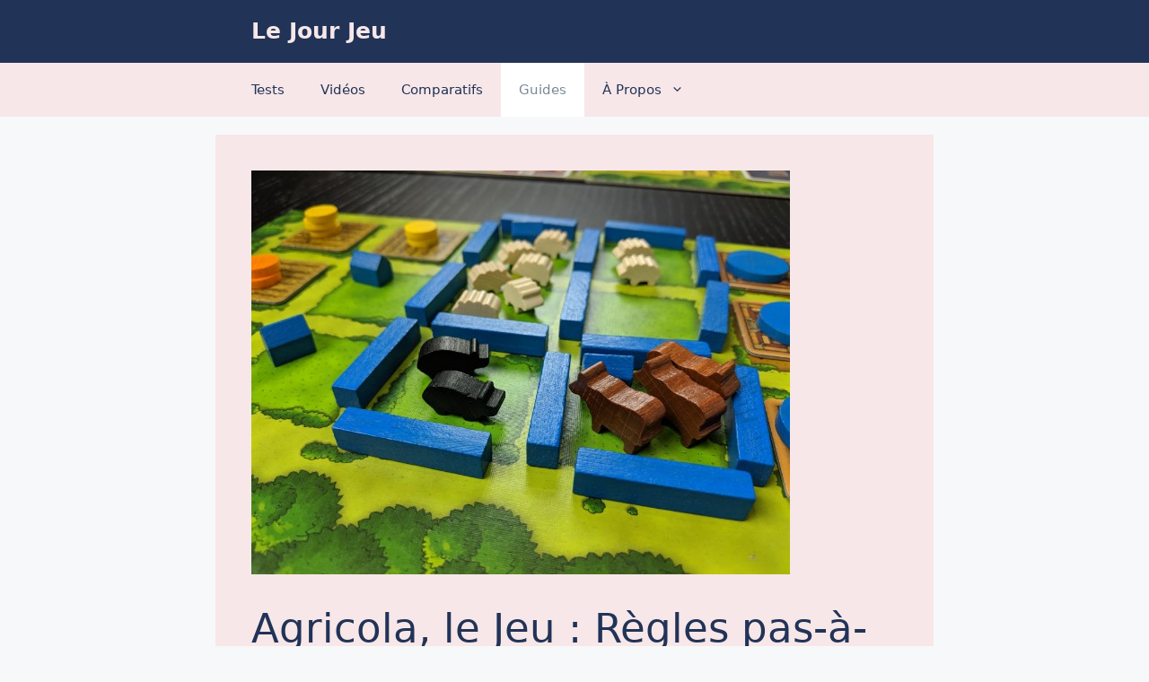

--- FILE ---
content_type: text/html; charset=UTF-8
request_url: https://lejourjeu.com/regles-agricola/
body_size: 30009
content:
<!DOCTYPE html>
<html lang="fr-FR">
<head>
	<meta charset="UTF-8">
	<meta name='robots' content='index, follow, max-image-preview:large, max-snippet:-1, max-video-preview:-1' />
<meta name="viewport" content="width=device-width, initial-scale=1">
	<!-- This site is optimized with the Yoast SEO plugin v22.4 - https://yoast.com/wordpress/plugins/seo/ -->
	<title>Agricola, le Jeu : Règles pas-à-pas (2026)</title>
	<meta name="description" content="Règles de la version familiale du jeu de société Agricola avec exemples et photos explicatives pas-à-pas pour petits et grands." />
	<link rel="canonical" href="https://lejourjeu.com/regles-agricola/" />
	<meta property="og:locale" content="fr_FR" />
	<meta property="og:type" content="article" />
	<meta property="og:title" content="Agricola, le Jeu : Règles pas-à-pas (2026)" />
	<meta property="og:description" content="Règles de la version familiale du jeu de société Agricola avec exemples et photos explicatives pas-à-pas pour petits et grands." />
	<meta property="og:url" content="https://lejourjeu.com/regles-agricola/" />
	<meta property="og:site_name" content="Le Jour Jeu" />
	<meta property="article:published_time" content="2019-07-16T18:05:56+00:00" />
	<meta property="article:modified_time" content="2025-12-22T16:49:19+00:00" />
	<meta property="og:image" content="https://lejourjeu.com/wp-content/uploads/2019/07/Jeu-Agricola-Plateau-1.jpg" />
	<meta property="og:image:width" content="600" />
	<meta property="og:image:height" content="450" />
	<meta property="og:image:type" content="image/jpeg" />
	<meta name="author" content="Marie" />
	<meta name="twitter:card" content="summary_large_image" />
	<meta name="twitter:label1" content="Écrit par" />
	<meta name="twitter:data1" content="Marie" />
	<meta name="twitter:label2" content="Durée de lecture estimée" />
	<meta name="twitter:data2" content="15 minutes" />
	<script type="application/ld+json" class="yoast-schema-graph">{"@context":"https://schema.org","@graph":[{"@type":"WebPage","@id":"https://lejourjeu.com/regles-agricola/","url":"https://lejourjeu.com/regles-agricola/","name":"Agricola, le Jeu : Règles pas-à-pas (2026)","isPartOf":{"@id":"https://lejourjeu.com/#website"},"primaryImageOfPage":{"@id":"https://lejourjeu.com/regles-agricola/#primaryimage"},"image":{"@id":"https://lejourjeu.com/regles-agricola/#primaryimage"},"thumbnailUrl":"https://lejourjeu.com/wp-content/uploads/2019/07/Jeu-Agricola-Plateau-1.jpg","datePublished":"2019-07-16T18:05:56+00:00","dateModified":"2025-12-22T16:49:19+00:00","author":{"@id":"https://lejourjeu.com/#/schema/person/5ca3823626885377ad838cdf8a291c29"},"description":"Règles de la version familiale du jeu de société Agricola avec exemples et photos explicatives pas-à-pas pour petits et grands.","breadcrumb":{"@id":"https://lejourjeu.com/regles-agricola/#breadcrumb"},"inLanguage":"fr-FR","potentialAction":[{"@type":"ReadAction","target":["https://lejourjeu.com/regles-agricola/"]}]},{"@type":"ImageObject","inLanguage":"fr-FR","@id":"https://lejourjeu.com/regles-agricola/#primaryimage","url":"https://lejourjeu.com/wp-content/uploads/2019/07/Jeu-Agricola-Plateau-1.jpg","contentUrl":"https://lejourjeu.com/wp-content/uploads/2019/07/Jeu-Agricola-Plateau-1.jpg","width":600,"height":450,"caption":"Jeu de société Agricola"},{"@type":"BreadcrumbList","@id":"https://lejourjeu.com/regles-agricola/#breadcrumb","itemListElement":[{"@type":"ListItem","position":1,"name":"Accueil","item":"https://lejourjeu.com/"},{"@type":"ListItem","position":2,"name":"Agricola, le Jeu : Règles pas-à-pas (2026)"}]},{"@type":"WebSite","@id":"https://lejourjeu.com/#website","url":"https://lejourjeu.com/","name":"Le Jour Jeu","description":"","potentialAction":[{"@type":"SearchAction","target":{"@type":"EntryPoint","urlTemplate":"https://lejourjeu.com/?s={search_term_string}"},"query-input":"required name=search_term_string"}],"inLanguage":"fr-FR"},{"@type":"Person","@id":"https://lejourjeu.com/#/schema/person/5ca3823626885377ad838cdf8a291c29","name":"Marie","image":{"@type":"ImageObject","inLanguage":"fr-FR","@id":"https://lejourjeu.com/#/schema/person/image/","url":"https://secure.gravatar.com/avatar/5328cedde25d2092b31e25b26aa72d7d3e5f953e61138d088bc766a58b167527?s=96&d=mm&r=g","contentUrl":"https://secure.gravatar.com/avatar/5328cedde25d2092b31e25b26aa72d7d3e5f953e61138d088bc766a58b167527?s=96&d=mm&r=g","caption":"Marie"},"url":"https://lejourjeu.com/author/marie/"}]}</script>
	<!-- / Yoast SEO plugin. -->


<link rel='dns-prefetch' href='//www.googletagmanager.com' />
<link rel="alternate" type="application/rss+xml" title="Le Jour Jeu &raquo; Flux" href="https://lejourjeu.com/feed/" />
<link rel="alternate" type="application/rss+xml" title="Le Jour Jeu &raquo; Flux des commentaires" href="https://lejourjeu.com/comments/feed/" />
<link rel="alternate" type="application/rss+xml" title="Le Jour Jeu &raquo; Agricola, le Jeu : Règles pas-à-pas (2026) Flux des commentaires" href="https://lejourjeu.com/regles-agricola/feed/" />
<link rel="alternate" title="oEmbed (JSON)" type="application/json+oembed" href="https://lejourjeu.com/wp-json/oembed/1.0/embed?url=https%3A%2F%2Flejourjeu.com%2Fregles-agricola%2F" />
<link rel="alternate" title="oEmbed (XML)" type="text/xml+oembed" href="https://lejourjeu.com/wp-json/oembed/1.0/embed?url=https%3A%2F%2Flejourjeu.com%2Fregles-agricola%2F&#038;format=xml" />
<style id='wp-img-auto-sizes-contain-inline-css'>
img:is([sizes=auto i],[sizes^="auto," i]){contain-intrinsic-size:3000px 1500px}
/*# sourceURL=wp-img-auto-sizes-contain-inline-css */
</style>

<style id='wp-emoji-styles-inline-css'>

	img.wp-smiley, img.emoji {
		display: inline !important;
		border: none !important;
		box-shadow: none !important;
		height: 1em !important;
		width: 1em !important;
		margin: 0 0.07em !important;
		vertical-align: -0.1em !important;
		background: none !important;
		padding: 0 !important;
	}
/*# sourceURL=wp-emoji-styles-inline-css */
</style>
<link rel='stylesheet' id='wp-block-library-css' href='https://lejourjeu.com/wp-includes/css/dist/block-library/style.min.css?ver=6.9' media='all' />
<style id='wp-block-button-inline-css'>
.wp-block-button__link{align-content:center;box-sizing:border-box;cursor:pointer;display:inline-block;height:100%;text-align:center;word-break:break-word}.wp-block-button__link.aligncenter{text-align:center}.wp-block-button__link.alignright{text-align:right}:where(.wp-block-button__link){border-radius:9999px;box-shadow:none;padding:calc(.667em + 2px) calc(1.333em + 2px);text-decoration:none}.wp-block-button[style*=text-decoration] .wp-block-button__link{text-decoration:inherit}.wp-block-buttons>.wp-block-button.has-custom-width{max-width:none}.wp-block-buttons>.wp-block-button.has-custom-width .wp-block-button__link{width:100%}.wp-block-buttons>.wp-block-button.has-custom-font-size .wp-block-button__link{font-size:inherit}.wp-block-buttons>.wp-block-button.wp-block-button__width-25{width:calc(25% - var(--wp--style--block-gap, .5em)*.75)}.wp-block-buttons>.wp-block-button.wp-block-button__width-50{width:calc(50% - var(--wp--style--block-gap, .5em)*.5)}.wp-block-buttons>.wp-block-button.wp-block-button__width-75{width:calc(75% - var(--wp--style--block-gap, .5em)*.25)}.wp-block-buttons>.wp-block-button.wp-block-button__width-100{flex-basis:100%;width:100%}.wp-block-buttons.is-vertical>.wp-block-button.wp-block-button__width-25{width:25%}.wp-block-buttons.is-vertical>.wp-block-button.wp-block-button__width-50{width:50%}.wp-block-buttons.is-vertical>.wp-block-button.wp-block-button__width-75{width:75%}.wp-block-button.is-style-squared,.wp-block-button__link.wp-block-button.is-style-squared{border-radius:0}.wp-block-button.no-border-radius,.wp-block-button__link.no-border-radius{border-radius:0!important}:root :where(.wp-block-button .wp-block-button__link.is-style-outline),:root :where(.wp-block-button.is-style-outline>.wp-block-button__link){border:2px solid;padding:.667em 1.333em}:root :where(.wp-block-button .wp-block-button__link.is-style-outline:not(.has-text-color)),:root :where(.wp-block-button.is-style-outline>.wp-block-button__link:not(.has-text-color)){color:currentColor}:root :where(.wp-block-button .wp-block-button__link.is-style-outline:not(.has-background)),:root :where(.wp-block-button.is-style-outline>.wp-block-button__link:not(.has-background)){background-color:initial;background-image:none}
/*# sourceURL=https://lejourjeu.com/wp-includes/blocks/button/style.min.css */
</style>
<style id='wp-block-heading-inline-css'>
h1:where(.wp-block-heading).has-background,h2:where(.wp-block-heading).has-background,h3:where(.wp-block-heading).has-background,h4:where(.wp-block-heading).has-background,h5:where(.wp-block-heading).has-background,h6:where(.wp-block-heading).has-background{padding:1.25em 2.375em}h1.has-text-align-left[style*=writing-mode]:where([style*=vertical-lr]),h1.has-text-align-right[style*=writing-mode]:where([style*=vertical-rl]),h2.has-text-align-left[style*=writing-mode]:where([style*=vertical-lr]),h2.has-text-align-right[style*=writing-mode]:where([style*=vertical-rl]),h3.has-text-align-left[style*=writing-mode]:where([style*=vertical-lr]),h3.has-text-align-right[style*=writing-mode]:where([style*=vertical-rl]),h4.has-text-align-left[style*=writing-mode]:where([style*=vertical-lr]),h4.has-text-align-right[style*=writing-mode]:where([style*=vertical-rl]),h5.has-text-align-left[style*=writing-mode]:where([style*=vertical-lr]),h5.has-text-align-right[style*=writing-mode]:where([style*=vertical-rl]),h6.has-text-align-left[style*=writing-mode]:where([style*=vertical-lr]),h6.has-text-align-right[style*=writing-mode]:where([style*=vertical-rl]){rotate:180deg}
/*# sourceURL=https://lejourjeu.com/wp-includes/blocks/heading/style.min.css */
</style>
<style id='wp-block-image-inline-css'>
.wp-block-image>a,.wp-block-image>figure>a{display:inline-block}.wp-block-image img{box-sizing:border-box;height:auto;max-width:100%;vertical-align:bottom}@media not (prefers-reduced-motion){.wp-block-image img.hide{visibility:hidden}.wp-block-image img.show{animation:show-content-image .4s}}.wp-block-image[style*=border-radius] img,.wp-block-image[style*=border-radius]>a{border-radius:inherit}.wp-block-image.has-custom-border img{box-sizing:border-box}.wp-block-image.aligncenter{text-align:center}.wp-block-image.alignfull>a,.wp-block-image.alignwide>a{width:100%}.wp-block-image.alignfull img,.wp-block-image.alignwide img{height:auto;width:100%}.wp-block-image .aligncenter,.wp-block-image .alignleft,.wp-block-image .alignright,.wp-block-image.aligncenter,.wp-block-image.alignleft,.wp-block-image.alignright{display:table}.wp-block-image .aligncenter>figcaption,.wp-block-image .alignleft>figcaption,.wp-block-image .alignright>figcaption,.wp-block-image.aligncenter>figcaption,.wp-block-image.alignleft>figcaption,.wp-block-image.alignright>figcaption{caption-side:bottom;display:table-caption}.wp-block-image .alignleft{float:left;margin:.5em 1em .5em 0}.wp-block-image .alignright{float:right;margin:.5em 0 .5em 1em}.wp-block-image .aligncenter{margin-left:auto;margin-right:auto}.wp-block-image :where(figcaption){margin-bottom:1em;margin-top:.5em}.wp-block-image.is-style-circle-mask img{border-radius:9999px}@supports ((-webkit-mask-image:none) or (mask-image:none)) or (-webkit-mask-image:none){.wp-block-image.is-style-circle-mask img{border-radius:0;-webkit-mask-image:url('data:image/svg+xml;utf8,<svg viewBox="0 0 100 100" xmlns="http://www.w3.org/2000/svg"><circle cx="50" cy="50" r="50"/></svg>');mask-image:url('data:image/svg+xml;utf8,<svg viewBox="0 0 100 100" xmlns="http://www.w3.org/2000/svg"><circle cx="50" cy="50" r="50"/></svg>');mask-mode:alpha;-webkit-mask-position:center;mask-position:center;-webkit-mask-repeat:no-repeat;mask-repeat:no-repeat;-webkit-mask-size:contain;mask-size:contain}}:root :where(.wp-block-image.is-style-rounded img,.wp-block-image .is-style-rounded img){border-radius:9999px}.wp-block-image figure{margin:0}.wp-lightbox-container{display:flex;flex-direction:column;position:relative}.wp-lightbox-container img{cursor:zoom-in}.wp-lightbox-container img:hover+button{opacity:1}.wp-lightbox-container button{align-items:center;backdrop-filter:blur(16px) saturate(180%);background-color:#5a5a5a40;border:none;border-radius:4px;cursor:zoom-in;display:flex;height:20px;justify-content:center;opacity:0;padding:0;position:absolute;right:16px;text-align:center;top:16px;width:20px;z-index:100}@media not (prefers-reduced-motion){.wp-lightbox-container button{transition:opacity .2s ease}}.wp-lightbox-container button:focus-visible{outline:3px auto #5a5a5a40;outline:3px auto -webkit-focus-ring-color;outline-offset:3px}.wp-lightbox-container button:hover{cursor:pointer;opacity:1}.wp-lightbox-container button:focus{opacity:1}.wp-lightbox-container button:focus,.wp-lightbox-container button:hover,.wp-lightbox-container button:not(:hover):not(:active):not(.has-background){background-color:#5a5a5a40;border:none}.wp-lightbox-overlay{box-sizing:border-box;cursor:zoom-out;height:100vh;left:0;overflow:hidden;position:fixed;top:0;visibility:hidden;width:100%;z-index:100000}.wp-lightbox-overlay .close-button{align-items:center;cursor:pointer;display:flex;justify-content:center;min-height:40px;min-width:40px;padding:0;position:absolute;right:calc(env(safe-area-inset-right) + 16px);top:calc(env(safe-area-inset-top) + 16px);z-index:5000000}.wp-lightbox-overlay .close-button:focus,.wp-lightbox-overlay .close-button:hover,.wp-lightbox-overlay .close-button:not(:hover):not(:active):not(.has-background){background:none;border:none}.wp-lightbox-overlay .lightbox-image-container{height:var(--wp--lightbox-container-height);left:50%;overflow:hidden;position:absolute;top:50%;transform:translate(-50%,-50%);transform-origin:top left;width:var(--wp--lightbox-container-width);z-index:9999999999}.wp-lightbox-overlay .wp-block-image{align-items:center;box-sizing:border-box;display:flex;height:100%;justify-content:center;margin:0;position:relative;transform-origin:0 0;width:100%;z-index:3000000}.wp-lightbox-overlay .wp-block-image img{height:var(--wp--lightbox-image-height);min-height:var(--wp--lightbox-image-height);min-width:var(--wp--lightbox-image-width);width:var(--wp--lightbox-image-width)}.wp-lightbox-overlay .wp-block-image figcaption{display:none}.wp-lightbox-overlay button{background:none;border:none}.wp-lightbox-overlay .scrim{background-color:#fff;height:100%;opacity:.9;position:absolute;width:100%;z-index:2000000}.wp-lightbox-overlay.active{visibility:visible}@media not (prefers-reduced-motion){.wp-lightbox-overlay.active{animation:turn-on-visibility .25s both}.wp-lightbox-overlay.active img{animation:turn-on-visibility .35s both}.wp-lightbox-overlay.show-closing-animation:not(.active){animation:turn-off-visibility .35s both}.wp-lightbox-overlay.show-closing-animation:not(.active) img{animation:turn-off-visibility .25s both}.wp-lightbox-overlay.zoom.active{animation:none;opacity:1;visibility:visible}.wp-lightbox-overlay.zoom.active .lightbox-image-container{animation:lightbox-zoom-in .4s}.wp-lightbox-overlay.zoom.active .lightbox-image-container img{animation:none}.wp-lightbox-overlay.zoom.active .scrim{animation:turn-on-visibility .4s forwards}.wp-lightbox-overlay.zoom.show-closing-animation:not(.active){animation:none}.wp-lightbox-overlay.zoom.show-closing-animation:not(.active) .lightbox-image-container{animation:lightbox-zoom-out .4s}.wp-lightbox-overlay.zoom.show-closing-animation:not(.active) .lightbox-image-container img{animation:none}.wp-lightbox-overlay.zoom.show-closing-animation:not(.active) .scrim{animation:turn-off-visibility .4s forwards}}@keyframes show-content-image{0%{visibility:hidden}99%{visibility:hidden}to{visibility:visible}}@keyframes turn-on-visibility{0%{opacity:0}to{opacity:1}}@keyframes turn-off-visibility{0%{opacity:1;visibility:visible}99%{opacity:0;visibility:visible}to{opacity:0;visibility:hidden}}@keyframes lightbox-zoom-in{0%{transform:translate(calc((-100vw + var(--wp--lightbox-scrollbar-width))/2 + var(--wp--lightbox-initial-left-position)),calc(-50vh + var(--wp--lightbox-initial-top-position))) scale(var(--wp--lightbox-scale))}to{transform:translate(-50%,-50%) scale(1)}}@keyframes lightbox-zoom-out{0%{transform:translate(-50%,-50%) scale(1);visibility:visible}99%{visibility:visible}to{transform:translate(calc((-100vw + var(--wp--lightbox-scrollbar-width))/2 + var(--wp--lightbox-initial-left-position)),calc(-50vh + var(--wp--lightbox-initial-top-position))) scale(var(--wp--lightbox-scale));visibility:hidden}}
/*# sourceURL=https://lejourjeu.com/wp-includes/blocks/image/style.min.css */
</style>
<style id='wp-block-list-inline-css'>
ol,ul{box-sizing:border-box}:root :where(.wp-block-list.has-background){padding:1.25em 2.375em}
/*# sourceURL=https://lejourjeu.com/wp-includes/blocks/list/style.min.css */
</style>
<style id='wp-block-paragraph-inline-css'>
.is-small-text{font-size:.875em}.is-regular-text{font-size:1em}.is-large-text{font-size:2.25em}.is-larger-text{font-size:3em}.has-drop-cap:not(:focus):first-letter{float:left;font-size:8.4em;font-style:normal;font-weight:100;line-height:.68;margin:.05em .1em 0 0;text-transform:uppercase}body.rtl .has-drop-cap:not(:focus):first-letter{float:none;margin-left:.1em}p.has-drop-cap.has-background{overflow:hidden}:root :where(p.has-background){padding:1.25em 2.375em}:where(p.has-text-color:not(.has-link-color)) a{color:inherit}p.has-text-align-left[style*="writing-mode:vertical-lr"],p.has-text-align-right[style*="writing-mode:vertical-rl"]{rotate:180deg}
/*# sourceURL=https://lejourjeu.com/wp-includes/blocks/paragraph/style.min.css */
</style>
<style id='wp-block-social-links-inline-css'>
.wp-block-social-links{background:none;box-sizing:border-box;margin-left:0;padding-left:0;padding-right:0;text-indent:0}.wp-block-social-links .wp-social-link a,.wp-block-social-links .wp-social-link a:hover{border-bottom:0;box-shadow:none;text-decoration:none}.wp-block-social-links .wp-social-link svg{height:1em;width:1em}.wp-block-social-links .wp-social-link span:not(.screen-reader-text){font-size:.65em;margin-left:.5em;margin-right:.5em}.wp-block-social-links.has-small-icon-size{font-size:16px}.wp-block-social-links,.wp-block-social-links.has-normal-icon-size{font-size:24px}.wp-block-social-links.has-large-icon-size{font-size:36px}.wp-block-social-links.has-huge-icon-size{font-size:48px}.wp-block-social-links.aligncenter{display:flex;justify-content:center}.wp-block-social-links.alignright{justify-content:flex-end}.wp-block-social-link{border-radius:9999px;display:block}@media not (prefers-reduced-motion){.wp-block-social-link{transition:transform .1s ease}}.wp-block-social-link{height:auto}.wp-block-social-link a{align-items:center;display:flex;line-height:0}.wp-block-social-link:hover{transform:scale(1.1)}.wp-block-social-links .wp-block-social-link.wp-social-link{display:inline-block;margin:0;padding:0}.wp-block-social-links .wp-block-social-link.wp-social-link .wp-block-social-link-anchor,.wp-block-social-links .wp-block-social-link.wp-social-link .wp-block-social-link-anchor svg,.wp-block-social-links .wp-block-social-link.wp-social-link .wp-block-social-link-anchor:active,.wp-block-social-links .wp-block-social-link.wp-social-link .wp-block-social-link-anchor:hover,.wp-block-social-links .wp-block-social-link.wp-social-link .wp-block-social-link-anchor:visited{color:currentColor;fill:currentColor}:where(.wp-block-social-links:not(.is-style-logos-only)) .wp-social-link{background-color:#f0f0f0;color:#444}:where(.wp-block-social-links:not(.is-style-logos-only)) .wp-social-link-amazon{background-color:#f90;color:#fff}:where(.wp-block-social-links:not(.is-style-logos-only)) .wp-social-link-bandcamp{background-color:#1ea0c3;color:#fff}:where(.wp-block-social-links:not(.is-style-logos-only)) .wp-social-link-behance{background-color:#0757fe;color:#fff}:where(.wp-block-social-links:not(.is-style-logos-only)) .wp-social-link-bluesky{background-color:#0a7aff;color:#fff}:where(.wp-block-social-links:not(.is-style-logos-only)) .wp-social-link-codepen{background-color:#1e1f26;color:#fff}:where(.wp-block-social-links:not(.is-style-logos-only)) .wp-social-link-deviantart{background-color:#02e49b;color:#fff}:where(.wp-block-social-links:not(.is-style-logos-only)) .wp-social-link-discord{background-color:#5865f2;color:#fff}:where(.wp-block-social-links:not(.is-style-logos-only)) .wp-social-link-dribbble{background-color:#e94c89;color:#fff}:where(.wp-block-social-links:not(.is-style-logos-only)) .wp-social-link-dropbox{background-color:#4280ff;color:#fff}:where(.wp-block-social-links:not(.is-style-logos-only)) .wp-social-link-etsy{background-color:#f45800;color:#fff}:where(.wp-block-social-links:not(.is-style-logos-only)) .wp-social-link-facebook{background-color:#0866ff;color:#fff}:where(.wp-block-social-links:not(.is-style-logos-only)) .wp-social-link-fivehundredpx{background-color:#000;color:#fff}:where(.wp-block-social-links:not(.is-style-logos-only)) .wp-social-link-flickr{background-color:#0461dd;color:#fff}:where(.wp-block-social-links:not(.is-style-logos-only)) .wp-social-link-foursquare{background-color:#e65678;color:#fff}:where(.wp-block-social-links:not(.is-style-logos-only)) .wp-social-link-github{background-color:#24292d;color:#fff}:where(.wp-block-social-links:not(.is-style-logos-only)) .wp-social-link-goodreads{background-color:#eceadd;color:#382110}:where(.wp-block-social-links:not(.is-style-logos-only)) .wp-social-link-google{background-color:#ea4434;color:#fff}:where(.wp-block-social-links:not(.is-style-logos-only)) .wp-social-link-gravatar{background-color:#1d4fc4;color:#fff}:where(.wp-block-social-links:not(.is-style-logos-only)) .wp-social-link-instagram{background-color:#f00075;color:#fff}:where(.wp-block-social-links:not(.is-style-logos-only)) .wp-social-link-lastfm{background-color:#e21b24;color:#fff}:where(.wp-block-social-links:not(.is-style-logos-only)) .wp-social-link-linkedin{background-color:#0d66c2;color:#fff}:where(.wp-block-social-links:not(.is-style-logos-only)) .wp-social-link-mastodon{background-color:#3288d4;color:#fff}:where(.wp-block-social-links:not(.is-style-logos-only)) .wp-social-link-medium{background-color:#000;color:#fff}:where(.wp-block-social-links:not(.is-style-logos-only)) .wp-social-link-meetup{background-color:#f6405f;color:#fff}:where(.wp-block-social-links:not(.is-style-logos-only)) .wp-social-link-patreon{background-color:#000;color:#fff}:where(.wp-block-social-links:not(.is-style-logos-only)) .wp-social-link-pinterest{background-color:#e60122;color:#fff}:where(.wp-block-social-links:not(.is-style-logos-only)) .wp-social-link-pocket{background-color:#ef4155;color:#fff}:where(.wp-block-social-links:not(.is-style-logos-only)) .wp-social-link-reddit{background-color:#ff4500;color:#fff}:where(.wp-block-social-links:not(.is-style-logos-only)) .wp-social-link-skype{background-color:#0478d7;color:#fff}:where(.wp-block-social-links:not(.is-style-logos-only)) .wp-social-link-snapchat{background-color:#fefc00;color:#fff;stroke:#000}:where(.wp-block-social-links:not(.is-style-logos-only)) .wp-social-link-soundcloud{background-color:#ff5600;color:#fff}:where(.wp-block-social-links:not(.is-style-logos-only)) .wp-social-link-spotify{background-color:#1bd760;color:#fff}:where(.wp-block-social-links:not(.is-style-logos-only)) .wp-social-link-telegram{background-color:#2aabee;color:#fff}:where(.wp-block-social-links:not(.is-style-logos-only)) .wp-social-link-threads{background-color:#000;color:#fff}:where(.wp-block-social-links:not(.is-style-logos-only)) .wp-social-link-tiktok{background-color:#000;color:#fff}:where(.wp-block-social-links:not(.is-style-logos-only)) .wp-social-link-tumblr{background-color:#011835;color:#fff}:where(.wp-block-social-links:not(.is-style-logos-only)) .wp-social-link-twitch{background-color:#6440a4;color:#fff}:where(.wp-block-social-links:not(.is-style-logos-only)) .wp-social-link-twitter{background-color:#1da1f2;color:#fff}:where(.wp-block-social-links:not(.is-style-logos-only)) .wp-social-link-vimeo{background-color:#1eb7ea;color:#fff}:where(.wp-block-social-links:not(.is-style-logos-only)) .wp-social-link-vk{background-color:#4680c2;color:#fff}:where(.wp-block-social-links:not(.is-style-logos-only)) .wp-social-link-wordpress{background-color:#3499cd;color:#fff}:where(.wp-block-social-links:not(.is-style-logos-only)) .wp-social-link-whatsapp{background-color:#25d366;color:#fff}:where(.wp-block-social-links:not(.is-style-logos-only)) .wp-social-link-x{background-color:#000;color:#fff}:where(.wp-block-social-links:not(.is-style-logos-only)) .wp-social-link-yelp{background-color:#d32422;color:#fff}:where(.wp-block-social-links:not(.is-style-logos-only)) .wp-social-link-youtube{background-color:red;color:#fff}:where(.wp-block-social-links.is-style-logos-only) .wp-social-link{background:none}:where(.wp-block-social-links.is-style-logos-only) .wp-social-link svg{height:1.25em;width:1.25em}:where(.wp-block-social-links.is-style-logos-only) .wp-social-link-amazon{color:#f90}:where(.wp-block-social-links.is-style-logos-only) .wp-social-link-bandcamp{color:#1ea0c3}:where(.wp-block-social-links.is-style-logos-only) .wp-social-link-behance{color:#0757fe}:where(.wp-block-social-links.is-style-logos-only) .wp-social-link-bluesky{color:#0a7aff}:where(.wp-block-social-links.is-style-logos-only) .wp-social-link-codepen{color:#1e1f26}:where(.wp-block-social-links.is-style-logos-only) .wp-social-link-deviantart{color:#02e49b}:where(.wp-block-social-links.is-style-logos-only) .wp-social-link-discord{color:#5865f2}:where(.wp-block-social-links.is-style-logos-only) .wp-social-link-dribbble{color:#e94c89}:where(.wp-block-social-links.is-style-logos-only) .wp-social-link-dropbox{color:#4280ff}:where(.wp-block-social-links.is-style-logos-only) .wp-social-link-etsy{color:#f45800}:where(.wp-block-social-links.is-style-logos-only) .wp-social-link-facebook{color:#0866ff}:where(.wp-block-social-links.is-style-logos-only) .wp-social-link-fivehundredpx{color:#000}:where(.wp-block-social-links.is-style-logos-only) .wp-social-link-flickr{color:#0461dd}:where(.wp-block-social-links.is-style-logos-only) .wp-social-link-foursquare{color:#e65678}:where(.wp-block-social-links.is-style-logos-only) .wp-social-link-github{color:#24292d}:where(.wp-block-social-links.is-style-logos-only) .wp-social-link-goodreads{color:#382110}:where(.wp-block-social-links.is-style-logos-only) .wp-social-link-google{color:#ea4434}:where(.wp-block-social-links.is-style-logos-only) .wp-social-link-gravatar{color:#1d4fc4}:where(.wp-block-social-links.is-style-logos-only) .wp-social-link-instagram{color:#f00075}:where(.wp-block-social-links.is-style-logos-only) .wp-social-link-lastfm{color:#e21b24}:where(.wp-block-social-links.is-style-logos-only) .wp-social-link-linkedin{color:#0d66c2}:where(.wp-block-social-links.is-style-logos-only) .wp-social-link-mastodon{color:#3288d4}:where(.wp-block-social-links.is-style-logos-only) .wp-social-link-medium{color:#000}:where(.wp-block-social-links.is-style-logos-only) .wp-social-link-meetup{color:#f6405f}:where(.wp-block-social-links.is-style-logos-only) .wp-social-link-patreon{color:#000}:where(.wp-block-social-links.is-style-logos-only) .wp-social-link-pinterest{color:#e60122}:where(.wp-block-social-links.is-style-logos-only) .wp-social-link-pocket{color:#ef4155}:where(.wp-block-social-links.is-style-logos-only) .wp-social-link-reddit{color:#ff4500}:where(.wp-block-social-links.is-style-logos-only) .wp-social-link-skype{color:#0478d7}:where(.wp-block-social-links.is-style-logos-only) .wp-social-link-snapchat{color:#fff;stroke:#000}:where(.wp-block-social-links.is-style-logos-only) .wp-social-link-soundcloud{color:#ff5600}:where(.wp-block-social-links.is-style-logos-only) .wp-social-link-spotify{color:#1bd760}:where(.wp-block-social-links.is-style-logos-only) .wp-social-link-telegram{color:#2aabee}:where(.wp-block-social-links.is-style-logos-only) .wp-social-link-threads{color:#000}:where(.wp-block-social-links.is-style-logos-only) .wp-social-link-tiktok{color:#000}:where(.wp-block-social-links.is-style-logos-only) .wp-social-link-tumblr{color:#011835}:where(.wp-block-social-links.is-style-logos-only) .wp-social-link-twitch{color:#6440a4}:where(.wp-block-social-links.is-style-logos-only) .wp-social-link-twitter{color:#1da1f2}:where(.wp-block-social-links.is-style-logos-only) .wp-social-link-vimeo{color:#1eb7ea}:where(.wp-block-social-links.is-style-logos-only) .wp-social-link-vk{color:#4680c2}:where(.wp-block-social-links.is-style-logos-only) .wp-social-link-whatsapp{color:#25d366}:where(.wp-block-social-links.is-style-logos-only) .wp-social-link-wordpress{color:#3499cd}:where(.wp-block-social-links.is-style-logos-only) .wp-social-link-x{color:#000}:where(.wp-block-social-links.is-style-logos-only) .wp-social-link-yelp{color:#d32422}:where(.wp-block-social-links.is-style-logos-only) .wp-social-link-youtube{color:red}.wp-block-social-links.is-style-pill-shape .wp-social-link{width:auto}:root :where(.wp-block-social-links .wp-social-link a){padding:.25em}:root :where(.wp-block-social-links.is-style-logos-only .wp-social-link a){padding:0}:root :where(.wp-block-social-links.is-style-pill-shape .wp-social-link a){padding-left:.6666666667em;padding-right:.6666666667em}.wp-block-social-links:not(.has-icon-color):not(.has-icon-background-color) .wp-social-link-snapchat .wp-block-social-link-label{color:#000}
/*# sourceURL=https://lejourjeu.com/wp-includes/blocks/social-links/style.min.css */
</style>
<style id='global-styles-inline-css'>
:root{--wp--preset--aspect-ratio--square: 1;--wp--preset--aspect-ratio--4-3: 4/3;--wp--preset--aspect-ratio--3-4: 3/4;--wp--preset--aspect-ratio--3-2: 3/2;--wp--preset--aspect-ratio--2-3: 2/3;--wp--preset--aspect-ratio--16-9: 16/9;--wp--preset--aspect-ratio--9-16: 9/16;--wp--preset--color--black: #000000;--wp--preset--color--cyan-bluish-gray: #abb8c3;--wp--preset--color--white: #ffffff;--wp--preset--color--pale-pink: #f78da7;--wp--preset--color--vivid-red: #cf2e2e;--wp--preset--color--luminous-vivid-orange: #ff6900;--wp--preset--color--luminous-vivid-amber: #fcb900;--wp--preset--color--light-green-cyan: #7bdcb5;--wp--preset--color--vivid-green-cyan: #00d084;--wp--preset--color--pale-cyan-blue: #8ed1fc;--wp--preset--color--vivid-cyan-blue: #0693e3;--wp--preset--color--vivid-purple: #9b51e0;--wp--preset--color--contrast: var(--contrast);--wp--preset--color--contrast-2: var(--contrast-2);--wp--preset--color--contrast-3: var(--contrast-3);--wp--preset--color--base: var(--base);--wp--preset--color--base-2: var(--base-2);--wp--preset--color--base-3: var(--base-3);--wp--preset--color--accent: var(--accent);--wp--preset--gradient--vivid-cyan-blue-to-vivid-purple: linear-gradient(135deg,rgb(6,147,227) 0%,rgb(155,81,224) 100%);--wp--preset--gradient--light-green-cyan-to-vivid-green-cyan: linear-gradient(135deg,rgb(122,220,180) 0%,rgb(0,208,130) 100%);--wp--preset--gradient--luminous-vivid-amber-to-luminous-vivid-orange: linear-gradient(135deg,rgb(252,185,0) 0%,rgb(255,105,0) 100%);--wp--preset--gradient--luminous-vivid-orange-to-vivid-red: linear-gradient(135deg,rgb(255,105,0) 0%,rgb(207,46,46) 100%);--wp--preset--gradient--very-light-gray-to-cyan-bluish-gray: linear-gradient(135deg,rgb(238,238,238) 0%,rgb(169,184,195) 100%);--wp--preset--gradient--cool-to-warm-spectrum: linear-gradient(135deg,rgb(74,234,220) 0%,rgb(151,120,209) 20%,rgb(207,42,186) 40%,rgb(238,44,130) 60%,rgb(251,105,98) 80%,rgb(254,248,76) 100%);--wp--preset--gradient--blush-light-purple: linear-gradient(135deg,rgb(255,206,236) 0%,rgb(152,150,240) 100%);--wp--preset--gradient--blush-bordeaux: linear-gradient(135deg,rgb(254,205,165) 0%,rgb(254,45,45) 50%,rgb(107,0,62) 100%);--wp--preset--gradient--luminous-dusk: linear-gradient(135deg,rgb(255,203,112) 0%,rgb(199,81,192) 50%,rgb(65,88,208) 100%);--wp--preset--gradient--pale-ocean: linear-gradient(135deg,rgb(255,245,203) 0%,rgb(182,227,212) 50%,rgb(51,167,181) 100%);--wp--preset--gradient--electric-grass: linear-gradient(135deg,rgb(202,248,128) 0%,rgb(113,206,126) 100%);--wp--preset--gradient--midnight: linear-gradient(135deg,rgb(2,3,129) 0%,rgb(40,116,252) 100%);--wp--preset--font-size--small: 13px;--wp--preset--font-size--medium: 20px;--wp--preset--font-size--large: 36px;--wp--preset--font-size--x-large: 42px;--wp--preset--spacing--20: 0.44rem;--wp--preset--spacing--30: 0.67rem;--wp--preset--spacing--40: 1rem;--wp--preset--spacing--50: 1.5rem;--wp--preset--spacing--60: 2.25rem;--wp--preset--spacing--70: 3.38rem;--wp--preset--spacing--80: 5.06rem;--wp--preset--shadow--natural: 6px 6px 9px rgba(0, 0, 0, 0.2);--wp--preset--shadow--deep: 12px 12px 50px rgba(0, 0, 0, 0.4);--wp--preset--shadow--sharp: 6px 6px 0px rgba(0, 0, 0, 0.2);--wp--preset--shadow--outlined: 6px 6px 0px -3px rgb(255, 255, 255), 6px 6px rgb(0, 0, 0);--wp--preset--shadow--crisp: 6px 6px 0px rgb(0, 0, 0);}:where(.is-layout-flex){gap: 0.5em;}:where(.is-layout-grid){gap: 0.5em;}body .is-layout-flex{display: flex;}.is-layout-flex{flex-wrap: wrap;align-items: center;}.is-layout-flex > :is(*, div){margin: 0;}body .is-layout-grid{display: grid;}.is-layout-grid > :is(*, div){margin: 0;}:where(.wp-block-columns.is-layout-flex){gap: 2em;}:where(.wp-block-columns.is-layout-grid){gap: 2em;}:where(.wp-block-post-template.is-layout-flex){gap: 1.25em;}:where(.wp-block-post-template.is-layout-grid){gap: 1.25em;}.has-black-color{color: var(--wp--preset--color--black) !important;}.has-cyan-bluish-gray-color{color: var(--wp--preset--color--cyan-bluish-gray) !important;}.has-white-color{color: var(--wp--preset--color--white) !important;}.has-pale-pink-color{color: var(--wp--preset--color--pale-pink) !important;}.has-vivid-red-color{color: var(--wp--preset--color--vivid-red) !important;}.has-luminous-vivid-orange-color{color: var(--wp--preset--color--luminous-vivid-orange) !important;}.has-luminous-vivid-amber-color{color: var(--wp--preset--color--luminous-vivid-amber) !important;}.has-light-green-cyan-color{color: var(--wp--preset--color--light-green-cyan) !important;}.has-vivid-green-cyan-color{color: var(--wp--preset--color--vivid-green-cyan) !important;}.has-pale-cyan-blue-color{color: var(--wp--preset--color--pale-cyan-blue) !important;}.has-vivid-cyan-blue-color{color: var(--wp--preset--color--vivid-cyan-blue) !important;}.has-vivid-purple-color{color: var(--wp--preset--color--vivid-purple) !important;}.has-black-background-color{background-color: var(--wp--preset--color--black) !important;}.has-cyan-bluish-gray-background-color{background-color: var(--wp--preset--color--cyan-bluish-gray) !important;}.has-white-background-color{background-color: var(--wp--preset--color--white) !important;}.has-pale-pink-background-color{background-color: var(--wp--preset--color--pale-pink) !important;}.has-vivid-red-background-color{background-color: var(--wp--preset--color--vivid-red) !important;}.has-luminous-vivid-orange-background-color{background-color: var(--wp--preset--color--luminous-vivid-orange) !important;}.has-luminous-vivid-amber-background-color{background-color: var(--wp--preset--color--luminous-vivid-amber) !important;}.has-light-green-cyan-background-color{background-color: var(--wp--preset--color--light-green-cyan) !important;}.has-vivid-green-cyan-background-color{background-color: var(--wp--preset--color--vivid-green-cyan) !important;}.has-pale-cyan-blue-background-color{background-color: var(--wp--preset--color--pale-cyan-blue) !important;}.has-vivid-cyan-blue-background-color{background-color: var(--wp--preset--color--vivid-cyan-blue) !important;}.has-vivid-purple-background-color{background-color: var(--wp--preset--color--vivid-purple) !important;}.has-black-border-color{border-color: var(--wp--preset--color--black) !important;}.has-cyan-bluish-gray-border-color{border-color: var(--wp--preset--color--cyan-bluish-gray) !important;}.has-white-border-color{border-color: var(--wp--preset--color--white) !important;}.has-pale-pink-border-color{border-color: var(--wp--preset--color--pale-pink) !important;}.has-vivid-red-border-color{border-color: var(--wp--preset--color--vivid-red) !important;}.has-luminous-vivid-orange-border-color{border-color: var(--wp--preset--color--luminous-vivid-orange) !important;}.has-luminous-vivid-amber-border-color{border-color: var(--wp--preset--color--luminous-vivid-amber) !important;}.has-light-green-cyan-border-color{border-color: var(--wp--preset--color--light-green-cyan) !important;}.has-vivid-green-cyan-border-color{border-color: var(--wp--preset--color--vivid-green-cyan) !important;}.has-pale-cyan-blue-border-color{border-color: var(--wp--preset--color--pale-cyan-blue) !important;}.has-vivid-cyan-blue-border-color{border-color: var(--wp--preset--color--vivid-cyan-blue) !important;}.has-vivid-purple-border-color{border-color: var(--wp--preset--color--vivid-purple) !important;}.has-vivid-cyan-blue-to-vivid-purple-gradient-background{background: var(--wp--preset--gradient--vivid-cyan-blue-to-vivid-purple) !important;}.has-light-green-cyan-to-vivid-green-cyan-gradient-background{background: var(--wp--preset--gradient--light-green-cyan-to-vivid-green-cyan) !important;}.has-luminous-vivid-amber-to-luminous-vivid-orange-gradient-background{background: var(--wp--preset--gradient--luminous-vivid-amber-to-luminous-vivid-orange) !important;}.has-luminous-vivid-orange-to-vivid-red-gradient-background{background: var(--wp--preset--gradient--luminous-vivid-orange-to-vivid-red) !important;}.has-very-light-gray-to-cyan-bluish-gray-gradient-background{background: var(--wp--preset--gradient--very-light-gray-to-cyan-bluish-gray) !important;}.has-cool-to-warm-spectrum-gradient-background{background: var(--wp--preset--gradient--cool-to-warm-spectrum) !important;}.has-blush-light-purple-gradient-background{background: var(--wp--preset--gradient--blush-light-purple) !important;}.has-blush-bordeaux-gradient-background{background: var(--wp--preset--gradient--blush-bordeaux) !important;}.has-luminous-dusk-gradient-background{background: var(--wp--preset--gradient--luminous-dusk) !important;}.has-pale-ocean-gradient-background{background: var(--wp--preset--gradient--pale-ocean) !important;}.has-electric-grass-gradient-background{background: var(--wp--preset--gradient--electric-grass) !important;}.has-midnight-gradient-background{background: var(--wp--preset--gradient--midnight) !important;}.has-small-font-size{font-size: var(--wp--preset--font-size--small) !important;}.has-medium-font-size{font-size: var(--wp--preset--font-size--medium) !important;}.has-large-font-size{font-size: var(--wp--preset--font-size--large) !important;}.has-x-large-font-size{font-size: var(--wp--preset--font-size--x-large) !important;}
/*# sourceURL=global-styles-inline-css */
</style>

<style id='classic-theme-styles-inline-css'>
/*! This file is auto-generated */
.wp-block-button__link{color:#fff;background-color:#32373c;border-radius:9999px;box-shadow:none;text-decoration:none;padding:calc(.667em + 2px) calc(1.333em + 2px);font-size:1.125em}.wp-block-file__button{background:#32373c;color:#fff;text-decoration:none}
/*# sourceURL=/wp-includes/css/classic-themes.min.css */
</style>
<link rel='stylesheet' id='default-icon-styles-css' href='https://lejourjeu.com/wp-content/plugins/svg-vector-icon-plugin/public/../admin/css/wordpress-svg-icon-plugin-style.min.css?ver=6.9' media='all' />
<link rel='stylesheet' id='generate-comments-css' href='https://lejourjeu.com/wp-content/themes/generatepress/assets/css/components/comments.min.css?ver=3.4.0' media='all' />
<link rel='stylesheet' id='generate-widget-areas-css' href='https://lejourjeu.com/wp-content/themes/generatepress/assets/css/components/widget-areas.min.css?ver=3.4.0' media='all' />
<link rel='stylesheet' id='generate-style-css' href='https://lejourjeu.com/wp-content/themes/generatepress/assets/css/main.min.css?ver=3.4.0' media='all' />
<style id='generate-style-inline-css'>
body{background-color:#f7f8f9;color:#222222;}a{color:#1e73be;}a:hover, a:focus, a:active{color:#000000;}.grid-container{max-width:800px;}.wp-block-group__inner-container{max-width:800px;margin-left:auto;margin-right:auto;}.generate-back-to-top{font-size:20px;border-radius:3px;position:fixed;bottom:30px;right:30px;line-height:40px;width:40px;text-align:center;z-index:10;transition:opacity 300ms ease-in-out;opacity:0.1;transform:translateY(1000px);}.generate-back-to-top__show{opacity:1;transform:translateY(0);}:root{--contrast:#222222;--contrast-2:#575760;--contrast-3:#b2b2be;--base:#f0f0f0;--base-2:#f7f8f9;--base-3:#ffffff;--accent:#1e73be;}:root .has-contrast-color{color:var(--contrast);}:root .has-contrast-background-color{background-color:var(--contrast);}:root .has-contrast-2-color{color:var(--contrast-2);}:root .has-contrast-2-background-color{background-color:var(--contrast-2);}:root .has-contrast-3-color{color:var(--contrast-3);}:root .has-contrast-3-background-color{background-color:var(--contrast-3);}:root .has-base-color{color:var(--base);}:root .has-base-background-color{background-color:var(--base);}:root .has-base-2-color{color:var(--base-2);}:root .has-base-2-background-color{background-color:var(--base-2);}:root .has-base-3-color{color:var(--base-3);}:root .has-base-3-background-color{background-color:var(--base-3);}:root .has-accent-color{color:var(--accent);}:root .has-accent-background-color{background-color:var(--accent);}body, button, input, select, textarea{font-family:-apple-system, system-ui, BlinkMacSystemFont, "Segoe UI", Helvetica, Arial, sans-serif, "Apple Color Emoji", "Segoe UI Emoji", "Segoe UI Symbol";}body{line-height:1.5;}.entry-content > [class*="wp-block-"]:not(:last-child):not(.wp-block-heading){margin-bottom:1.5em;}.main-navigation .main-nav ul ul li a{font-size:14px;}.sidebar .widget, .footer-widgets .widget{font-size:17px;}h1{font-size:45px;}h2{font-weight:bold;}@media (max-width:768px){h1{font-size:31px;}h2{font-size:27px;}h3{font-size:24px;}h4{font-size:22px;}h5{font-size:19px;}}.top-bar{background-color:#213357;color:#213357;}.top-bar a{color:#ffffff;}.top-bar a:hover{color:#303030;}.site-header{background-color:#213357;color:#f7e7e8;}.main-title a,.main-title a:hover{color:#f7e7e8;}.site-description{color:#757575;}.main-navigation,.main-navigation ul ul{background-color:#f7e7e8;}.main-navigation .main-nav ul li a, .main-navigation .menu-toggle, .main-navigation .menu-bar-items{color:#213357;}.main-navigation .main-nav ul li:not([class*="current-menu-"]):hover > a, .main-navigation .main-nav ul li:not([class*="current-menu-"]):focus > a, .main-navigation .main-nav ul li.sfHover:not([class*="current-menu-"]) > a, .main-navigation .menu-bar-item:hover > a, .main-navigation .menu-bar-item.sfHover > a{color:#f7e7e8;background-color:#213357;}button.menu-toggle:hover,button.menu-toggle:focus{color:#213357;}.main-navigation .main-nav ul li[class*="current-menu-"] > a{color:#7a8896;background-color:#ffffff;}.navigation-search input[type="search"],.navigation-search input[type="search"]:active, .navigation-search input[type="search"]:focus, .main-navigation .main-nav ul li.search-item.active > a, .main-navigation .menu-bar-items .search-item.active > a{color:#f7e7e8;background-color:#213357;}.main-navigation ul ul{background-color:#887676;}.main-navigation .main-nav ul ul li a{color:#f7e7e8;}.main-navigation .main-nav ul ul li:not([class*="current-menu-"]):hover > a,.main-navigation .main-nav ul ul li:not([class*="current-menu-"]):focus > a, .main-navigation .main-nav ul ul li.sfHover:not([class*="current-menu-"]) > a{color:#f7e7e8;background-color:#213357;}.main-navigation .main-nav ul ul li[class*="current-menu-"] > a{color:#7a8896;background-color:#eaeaea;}.separate-containers .inside-article, .separate-containers .comments-area, .separate-containers .page-header, .one-container .container, .separate-containers .paging-navigation, .inside-page-header{background-color:#f7e7e8;}.entry-header h1,.page-header h1{color:#213357;}.entry-title a{color:#213357;}.entry-title a:hover{color:#887676;}.entry-meta{color:#595959;}.sidebar .widget{background-color:#ffffff;}.footer-widgets{background-color:#f7e7e8;}.footer-widgets .widget-title{color:#000000;}.site-info{color:#f7e7e8;background-color:#213357;}.site-info a{color:#f7e7e8;}.site-info a:hover{color:#887676;}.footer-bar .widget_nav_menu .current-menu-item a{color:#887676;}input[type="text"],input[type="email"],input[type="url"],input[type="password"],input[type="search"],input[type="tel"],input[type="number"],textarea,select{color:#666666;background-color:#fafafa;border-color:#cccccc;}input[type="text"]:focus,input[type="email"]:focus,input[type="url"]:focus,input[type="password"]:focus,input[type="search"]:focus,input[type="tel"]:focus,input[type="number"]:focus,textarea:focus,select:focus{color:#666666;background-color:#ffffff;border-color:#bfbfbf;}button,html input[type="button"],input[type="reset"],input[type="submit"],a.button,a.wp-block-button__link:not(.has-background){color:#ffffff;background-color:#55555e;}button:hover,html input[type="button"]:hover,input[type="reset"]:hover,input[type="submit"]:hover,a.button:hover,button:focus,html input[type="button"]:focus,input[type="reset"]:focus,input[type="submit"]:focus,a.button:focus,a.wp-block-button__link:not(.has-background):active,a.wp-block-button__link:not(.has-background):focus,a.wp-block-button__link:not(.has-background):hover{color:#ffffff;background-color:#3f4047;}a.generate-back-to-top{background-color:rgba( 0,0,0,0.4 );color:#ffffff;}a.generate-back-to-top:hover,a.generate-back-to-top:focus{background-color:rgba( 0,0,0,0.6 );color:#ffffff;}:root{--gp-search-modal-bg-color:var(--base-3);--gp-search-modal-text-color:var(--contrast);--gp-search-modal-overlay-bg-color:rgba(0,0,0,0.2);}@media (max-width:768px){.main-navigation .menu-bar-item:hover > a, .main-navigation .menu-bar-item.sfHover > a{background:none;color:#213357;}}.nav-below-header .main-navigation .inside-navigation.grid-container, .nav-above-header .main-navigation .inside-navigation.grid-container{padding:0px 20px 0px 20px;}.site-main .wp-block-group__inner-container{padding:40px;}.separate-containers .paging-navigation{padding-top:20px;padding-bottom:20px;}.entry-content .alignwide, body:not(.no-sidebar) .entry-content .alignfull{margin-left:-40px;width:calc(100% + 80px);max-width:calc(100% + 80px);}.rtl .menu-item-has-children .dropdown-menu-toggle{padding-left:20px;}.rtl .main-navigation .main-nav ul li.menu-item-has-children > a{padding-right:20px;}@media (max-width:768px){.separate-containers .inside-article, .separate-containers .comments-area, .separate-containers .page-header, .separate-containers .paging-navigation, .one-container .site-content, .inside-page-header{padding:30px;}.site-main .wp-block-group__inner-container{padding:30px;}.inside-top-bar{padding-right:30px;padding-left:30px;}.inside-header{padding-right:30px;padding-left:30px;}.widget-area .widget{padding-top:30px;padding-right:30px;padding-bottom:30px;padding-left:30px;}.footer-widgets-container{padding-top:30px;padding-right:30px;padding-bottom:30px;padding-left:30px;}.inside-site-info{padding-right:30px;padding-left:30px;}.entry-content .alignwide, body:not(.no-sidebar) .entry-content .alignfull{margin-left:-30px;width:calc(100% + 60px);max-width:calc(100% + 60px);}.one-container .site-main .paging-navigation{margin-bottom:20px;}}/* End cached CSS */.is-right-sidebar{width:30%;}.is-left-sidebar{width:30%;}.site-content .content-area{width:100%;}@media (max-width:768px){.main-navigation .menu-toggle,.sidebar-nav-mobile:not(#sticky-placeholder){display:block;}.main-navigation ul,.gen-sidebar-nav,.main-navigation:not(.slideout-navigation):not(.toggled) .main-nav > ul,.has-inline-mobile-toggle #site-navigation .inside-navigation > *:not(.navigation-search):not(.main-nav){display:none;}.nav-align-right .inside-navigation,.nav-align-center .inside-navigation{justify-content:space-between;}}
/*# sourceURL=generate-style-inline-css */
</style>
<link rel='stylesheet' id='wp_review-style-css' href='https://lejourjeu.com/wp-content/plugins/wp-review/public/css/wp-review.css?ver=5.3.5' media='all' />
<script src="https://lejourjeu.com/wp-includes/js/jquery/jquery.min.js?ver=3.7.1" id="jquery-core-js"></script>
<script src="https://lejourjeu.com/wp-includes/js/jquery/jquery-migrate.min.js?ver=3.4.1" id="jquery-migrate-js"></script>
<link rel="https://api.w.org/" href="https://lejourjeu.com/wp-json/" /><link rel="alternate" title="JSON" type="application/json" href="https://lejourjeu.com/wp-json/wp/v2/posts/119" /><link rel="EditURI" type="application/rsd+xml" title="RSD" href="https://lejourjeu.com/xmlrpc.php?rsd" />
<meta name="generator" content="WordPress 6.9" />
<link rel='shortlink' href='https://lejourjeu.com/?p=119' />
<meta name="generator" content="Site Kit by Google 1.168.0" /><link rel="pingback" href="https://lejourjeu.com/xmlrpc.php">
<link rel="icon" href="https://lejourjeu.com/wp-content/uploads/2019/07/cropped-logo-2-32x32.png" sizes="32x32" />
<link rel="icon" href="https://lejourjeu.com/wp-content/uploads/2019/07/cropped-logo-2-192x192.png" sizes="192x192" />
<link rel="apple-touch-icon" href="https://lejourjeu.com/wp-content/uploads/2019/07/cropped-logo-2-180x180.png" />
<meta name="msapplication-TileImage" content="https://lejourjeu.com/wp-content/uploads/2019/07/cropped-logo-2-270x270.png" />
</head>

<body class="wp-singular post-template-default single single-post postid-119 single-format-standard wp-embed-responsive wp-theme-generatepress no-sidebar nav-below-header separate-containers header-aligned-left dropdown-hover featured-image-active" itemtype="https://schema.org/Blog" itemscope>
	<a class="screen-reader-text skip-link" href="#content" title="Aller au contenu">Aller au contenu</a>		<header class="site-header" id="masthead" aria-label="Site"  itemtype="https://schema.org/WPHeader" itemscope>
			<div class="inside-header grid-container">
				<div class="site-branding">
						<p class="main-title" itemprop="headline">
					<a href="https://lejourjeu.com/" rel="home">Le Jour Jeu</a>
				</p>
						
					</div>			</div>
		</header>
				<nav class="main-navigation sub-menu-right" id="site-navigation" aria-label="Principal"  itemtype="https://schema.org/SiteNavigationElement" itemscope>
			<div class="inside-navigation grid-container">
								<button class="menu-toggle" aria-controls="primary-menu" aria-expanded="false">
					<span class="gp-icon icon-menu-bars"><svg viewBox="0 0 512 512" aria-hidden="true" xmlns="http://www.w3.org/2000/svg" width="1em" height="1em"><path d="M0 96c0-13.255 10.745-24 24-24h464c13.255 0 24 10.745 24 24s-10.745 24-24 24H24c-13.255 0-24-10.745-24-24zm0 160c0-13.255 10.745-24 24-24h464c13.255 0 24 10.745 24 24s-10.745 24-24 24H24c-13.255 0-24-10.745-24-24zm0 160c0-13.255 10.745-24 24-24h464c13.255 0 24 10.745 24 24s-10.745 24-24 24H24c-13.255 0-24-10.745-24-24z" /></svg><svg viewBox="0 0 512 512" aria-hidden="true" xmlns="http://www.w3.org/2000/svg" width="1em" height="1em"><path d="M71.029 71.029c9.373-9.372 24.569-9.372 33.942 0L256 222.059l151.029-151.03c9.373-9.372 24.569-9.372 33.942 0 9.372 9.373 9.372 24.569 0 33.942L289.941 256l151.03 151.029c9.372 9.373 9.372 24.569 0 33.942-9.373 9.372-24.569 9.372-33.942 0L256 289.941l-151.029 151.03c-9.373 9.372-24.569 9.372-33.942 0-9.372-9.373-9.372-24.569 0-33.942L222.059 256 71.029 104.971c-9.372-9.373-9.372-24.569 0-33.942z" /></svg></span><span class="mobile-menu">Menu</span>				</button>
				<div id="primary-menu" class="main-nav"><ul id="menu-menu-1" class=" menu sf-menu"><li id="menu-item-217" class="menu-item menu-item-type-taxonomy menu-item-object-category menu-item-217"><a href="https://lejourjeu.com/category/tests/">Tests</a></li>
<li id="menu-item-1260" class="menu-item menu-item-type-taxonomy menu-item-object-category menu-item-1260"><a href="https://lejourjeu.com/category/videos/">Vidéos</a></li>
<li id="menu-item-219" class="menu-item menu-item-type-taxonomy menu-item-object-category menu-item-219"><a href="https://lejourjeu.com/category/tops/">Comparatifs</a></li>
<li id="menu-item-218" class="menu-item menu-item-type-taxonomy menu-item-object-category current-post-ancestor current-menu-parent current-post-parent menu-item-218"><a href="https://lejourjeu.com/category/conseils/">Guides</a></li>
<li id="menu-item-23" class="menu-item menu-item-type-post_type menu-item-object-page menu-item-has-children menu-item-23"><a href="https://lejourjeu.com/a-propos/">À Propos<span role="presentation" class="dropdown-menu-toggle"><span class="gp-icon icon-arrow"><svg viewBox="0 0 330 512" aria-hidden="true" xmlns="http://www.w3.org/2000/svg" width="1em" height="1em"><path d="M305.913 197.085c0 2.266-1.133 4.815-2.833 6.514L171.087 335.593c-1.7 1.7-4.249 2.832-6.515 2.832s-4.815-1.133-6.515-2.832L26.064 203.599c-1.7-1.7-2.832-4.248-2.832-6.514s1.132-4.816 2.832-6.515l14.162-14.163c1.7-1.699 3.966-2.832 6.515-2.832 2.266 0 4.815 1.133 6.515 2.832l111.316 111.317 111.316-111.317c1.7-1.699 4.249-2.832 6.515-2.832s4.815 1.133 6.515 2.832l14.162 14.163c1.7 1.7 2.833 4.249 2.833 6.515z" /></svg></span></span></a>
<ul class="sub-menu">
	<li id="menu-item-33" class="menu-item menu-item-type-post_type menu-item-object-page menu-item-33"><a href="https://lejourjeu.com/contact/">Contact</a></li>
	<li id="menu-item-1256" class="menu-item menu-item-type-post_type menu-item-object-page menu-item-privacy-policy menu-item-1256"><a rel="privacy-policy" href="https://lejourjeu.com/politique-de-confidentialite/">Politique de confidentialité</a></li>
	<li id="menu-item-1262" class="menu-item menu-item-type-post_type menu-item-object-page menu-item-1262"><a href="https://lejourjeu.com/a-propos/">À Propos</a></li>
</ul>
</li>
</ul></div>			</div>
		</nav>
		
	<div class="site grid-container container hfeed" id="page">
				<div class="site-content" id="content">
			
	<div class="content-area" id="primary">
		<main class="site-main" id="main">
			
<article id="post-119" class="post-119 post type-post status-publish format-standard has-post-thumbnail hentry category-conseils" itemtype="https://schema.org/CreativeWork" itemscope>
	<div class="inside-article">
				<div class="featured-image page-header-image-single grid-container grid-parent">
			<img width="600" height="450" src="https://lejourjeu.com/wp-content/uploads/2019/07/Jeu-Agricola-Plateau-1.jpg" class="attachment-full size-full wp-post-image" alt="Jeu de société Agricola" itemprop="image" decoding="async" fetchpriority="high" srcset="https://lejourjeu.com/wp-content/uploads/2019/07/Jeu-Agricola-Plateau-1.jpg 600w, https://lejourjeu.com/wp-content/uploads/2019/07/Jeu-Agricola-Plateau-1-300x225.jpg 300w" sizes="(max-width: 600px) 100vw, 600px" />		</div>
					<header class="entry-header">
				<h1 class="entry-title" itemprop="headline">Agricola, le Jeu : Règles pas-à-pas (2026)</h1>		<div class="entry-meta">
			<span class="posted-on"><time class="updated" datetime="2025-12-22T17:49:19+01:00" itemprop="dateModified">22 décembre 2025</time><time class="entry-date published" datetime="2019-07-16T20:05:56+02:00" itemprop="datePublished">16 juillet 2019</time></span> <span class="byline">par <span class="author vcard" itemprop="author" itemtype="https://schema.org/Person" itemscope><a class="url fn n" href="https://lejourjeu.com/author/marie/" title="Afficher tous les articles de Marie" rel="author" itemprop="url"><span class="author-name" itemprop="name">Marie</span></a></span></span> 		</div>
					</header>
			
		<div class="entry-content" itemprop="text">
			<p class="post-modified-info">Mis à jour le 22 décembre 2025 par <a href="" target="_blank" class="last-modified-author">Marie</a></p>
<p>Comme expliqué dans mon avis personnel sur le jeu, les explications du jeu ne sont pas les meilleures qui soient. J’ai donc pris le temps de vous rédiger cette article pour vous les expliquer autrement et pas-à-pas avec un maximum de photos. J’ai décidé de ne pas vous re-présenter les différents matériaux, le concept et but du jeu. Vous les trouverez en page 1 et 2 du fascicule d’explications ou dans mon avis sur le jeu. </p>



<span id="more-119"></span>



<figure class="wp-block-image"><img decoding="async" width="600" height="450" src="https://lejourjeu.com/wp-content/uploads/2019/08/Plateau-dun-joueur-du-jeu-Agricola.jpg" alt="Plateau individuel du jeu Agricola en cours de partie" class="wp-image-239" srcset="https://lejourjeu.com/wp-content/uploads/2019/08/Plateau-dun-joueur-du-jeu-Agricola.jpg 600w, https://lejourjeu.com/wp-content/uploads/2019/08/Plateau-dun-joueur-du-jeu-Agricola-300x225.jpg 300w" sizes="(max-width: 600px) 100vw, 600px" /></figure>



<p>12+ <i class="wp-svg-clock clock"></i> 30 min/pers <i class="wp-svg-users-2 users-2"></i> 1-4</p>



<div class="wp-block-button is-style-fill"><a class="wp-block-button__link" href="https://www.amazon.fr/dp/B01KXWOV4A?tag=lejourjeu-21" style="border-radius:50px">Voir le prix sur Amazon</a></div>



<h2 class="wp-block-heading">But du jeu</h2>



<p>Avoir le plus de points à la fin des 14 tours de jeu en faisant fructifier votre ferme.</p>



<h2 class="wp-block-heading">Mise en place</h2>



<p>Partie de 2 à 4 joueurs en version familiale (photos dans le cas de 4 joueurs)</p>



<p>Commencez par placer les différents plateaux qui correspondent à votre variante et au nombre de personnes. </p>



<figure class="wp-block-image"><img decoding="async" width="600" height="450" src="https://lejourjeu.com/wp-content/uploads/2019/07/Plateau-dAgricola.jpg" alt="Plateau d'Agricola" class="wp-image-126" srcset="https://lejourjeu.com/wp-content/uploads/2019/07/Plateau-dAgricola.jpg 600w, https://lejourjeu.com/wp-content/uploads/2019/07/Plateau-dAgricola-300x225.jpg 300w" sizes="(max-width: 600px) 100vw, 600px" /></figure>



<p>Si vous avez une ancienne version du jeu comme moi, vous devrez ajoutez les cartes action correspondantes au nombre de joueurs. Dans la nouvelle version, elles sont intégrées au plateau. </p>



<p>Chaque joueur doit avoir son propre plateau vierge devant lui et y ajouter ses 2 pièces en bois. Chacun choisit sa couleur et place ses clôtures, étables et pions de membre de la famille dans la réserve (à côté de son plateau) à l’exception de 2 pions personnage. Vous en placez un par pièce. </p>



<figure class="wp-block-image"><img loading="lazy" decoding="async" width="600" height="450" src="https://lejourjeu.com/wp-content/uploads/2019/07/Plateau-de-joueur-en-début-de-partie-dAgricola.jpg" alt="Plateau de joueur en début de partie d'Agricola" class="wp-image-127" srcset="https://lejourjeu.com/wp-content/uploads/2019/07/Plateau-de-joueur-en-début-de-partie-dAgricola.jpg 600w, https://lejourjeu.com/wp-content/uploads/2019/07/Plateau-de-joueur-en-début-de-partie-dAgricola-300x225.jpg 300w" sizes="auto, (max-width: 600px) 100vw, 600px" /></figure>



<p>Vous avez des cases de tours vierges qui attendent des cartes “Action” ou de tour qui sont réparties en 6 périodes.  Vous devez les mélanger période par période. Soit de 1 à 4 ensemble, 5 à 7 ensemble, 8-9 ensemble, 10-11 ensemble , 12-13 et la 14 reste seule. Le plus simple lorsque vous les avez mélangées est de les répartir face cachée sur leur emplacement. Ainsi vous aurez un paquet de carte en moins à gérer et vous verrez tout de suite si vous avez oublié de retourner une de ces cartes au nouveau tour. </p>



<figure class="wp-block-image"><img loading="lazy" decoding="async" width="600" height="450" src="https://lejourjeu.com/wp-content/uploads/2019/07/Tour-par-période-pour-le-jeu-Agricola.jpg" alt="Tour par période du jeu Agricola" class="wp-image-128" srcset="https://lejourjeu.com/wp-content/uploads/2019/07/Tour-par-période-pour-le-jeu-Agricola.jpg 600w, https://lejourjeu.com/wp-content/uploads/2019/07/Tour-par-période-pour-le-jeu-Agricola-300x225.jpg 300w" sizes="auto, (max-width: 600px) 100vw, 600px" /></figure>



<p>Pour vous aider, vous avez des aides-mémoires qui permettent de savoir dans quelles périodes tombent telle ou telle action.</p>



<p>Il vous reste encore à placer les cartes d’aménagements majeurs sur leur case respective ainsi que remplir les différents endroits avec les ressources indiquées. Celles qui restent, vous les laisser sur le côté comme si c’était dans une réserve. Faites de même avec les animaux, les jetons de mendicité et les Points de Nourriture (PN).&nbsp;</p>



<p>Ensuite, vous devez déterminer qui commence. La personne désignée prend alors le pion “premier joueur” et 2 PN tandis que les autres ont droit à 3 PN. </p>



<figure class="wp-block-image"><img loading="lazy" decoding="async" width="600" height="450" src="https://lejourjeu.com/wp-content/uploads/2019/07/Plateau-du-jeu-Agricola-prêt-pour-débuter-une-partie.jpg" alt="Plateau du jeu Agricola prêt pour débuter une partie" class="wp-image-129" srcset="https://lejourjeu.com/wp-content/uploads/2019/07/Plateau-du-jeu-Agricola-prêt-pour-débuter-une-partie.jpg 600w, https://lejourjeu.com/wp-content/uploads/2019/07/Plateau-du-jeu-Agricola-prêt-pour-débuter-une-partie-300x225.jpg 300w" sizes="auto, (max-width: 600px) 100vw, 600px" /></figure>



<p>Vous êtes fin prêts à commencer ! C’est parti !&nbsp;</p>



<h2 class="wp-block-heading">Déroulement de la partie</h2>



<p>Il y a 14 tours composés de plusieurs actions chacun ainsi que de 6 périodes. Par tour, vous pouvez faire autant d’actions que vous avez de fermiers/membres de famille en déposant votre pion sur l’action (donc chaque action ne peut être réalisée qu’une fois par tour). Du coup, au début, vous ne saurez faire que 2 actions par tours jusqu’à ce que vous ayez construit une pièce pour accueillir un nouveau membre dans votre famille (2 actions nécessaires : 1 construction et 1 nouveau membre). J’y reviendrai plus loin.</p>



<p>Chaque tour a 3 phases (pas de panique, rien de compliqué) :</p>



<ol class="wp-block-list"><li>Réapprovisionnement du plateau : remettez des ressources sur les actions où elles peuvent se cumuler et retournez la nouvelle carte de tour. </li><li>Journée de travail : faites vos actions avec vos pions (1 à la fois, chacun à son tour jusqu’à épuisement de tous les pions).</li><li>Retour à la maison : chaque joueur reprend ses pions.</li></ol>



<figure class="wp-block-image"><img loading="lazy" decoding="async" width="600" height="450" src="https://lejourjeu.com/wp-content/uploads/2019/07/Plateau-du-jeu-Agricola-au-tour-2-réapprovisionné.jpg" alt="Plateau du jeu Agricola au tour 2 réapprovisionné " class="wp-image-131" srcset="https://lejourjeu.com/wp-content/uploads/2019/07/Plateau-du-jeu-Agricola-au-tour-2-réapprovisionné.jpg 600w, https://lejourjeu.com/wp-content/uploads/2019/07/Plateau-du-jeu-Agricola-au-tour-2-réapprovisionné-300x225.jpg 300w" sizes="auto, (max-width: 600px) 100vw, 600px" /></figure>



<p>La 4ème phase “récolte” est à la fin des périodes. J’y reviendrai plus tard.</p>



<p>Le plus simple maintenant c’est de faire un essai. Mettez le plateau en place et choisissez qui commence. Vous êtes prêts ? Alors je commence à vous expliquer les différentes actions possibles avec cet exemple. </p>



<p>Le premier joueur (je vais l’appeler Charlie et il sera bleu), Charlie donc, décide d’explorer les cases “ressources”. Il a le choix de prendre du bois, de l’argile, des PN ou encore un roseau. Charlie voudrait rapidement construire une nouvelle pièce pour accueillir un pion supplémentaire. Il voit que la construction coûte 5 bois et 2 roseaux. Il se dit qu’il va donc choisir les 2 ressources dans la réserves et prendre 2 roseaux. Avec un peu de chance personne ne prendra le bois et au tour d’après, il y en aura 6 sur le plateau (puisqu’ils se cumulent). Il prend les 2 roseaux directement dans la réserve et les place dans sa réserve personnelle.</p>



<figure class="wp-block-image"><img loading="lazy" decoding="async" width="600" height="450" src="https://lejourjeu.com/wp-content/uploads/2019/07/Tour-1-de-Charlie.jpg" alt="Pion 1 du tour 1 de Charlie" class="wp-image-132" srcset="https://lejourjeu.com/wp-content/uploads/2019/07/Tour-1-de-Charlie.jpg 600w, https://lejourjeu.com/wp-content/uploads/2019/07/Tour-1-de-Charlie-300x225.jpg 300w" sizes="auto, (max-width: 600px) 100vw, 600px" /></figure>



<p>La personne suivante, Alice (en mauve), souhaite faire des récoltes et donc semer rapidement. Elle doit tout d’abord labourer un champs pour cela. Elle pose donc son premier pion sur “labourage d’un champs”, prend un champs dans la réserve et le place sur son plateau à un endroit stratégique. Une fois posé, le champs ne peut plus être déplacé.</p>



<p>C’est au tour de Léa (en vert). Elle se dit qu’elle va empêcher Alice de jouer sans chercher spécialement une stratégie particulière en prenant la céréale. Alice ne pourra donc pas se mettre sur cette case là avec son 2ème pion à ce tour-ci. Léa place son pion sur la céréale et prend directement cette ressource dans la réserve qu’elle met ensuite dans sa réserve personnelle.&nbsp;</p>



<figure class="wp-block-image"><img loading="lazy" decoding="async" width="600" height="450" src="https://lejourjeu.com/wp-content/uploads/2019/07/Pion-1Tour-1-Léa.jpg" alt="Pion 1 du tour 1 de Léa" class="wp-image-133" srcset="https://lejourjeu.com/wp-content/uploads/2019/07/Pion-1Tour-1-Léa.jpg 600w, https://lejourjeu.com/wp-content/uploads/2019/07/Pion-1Tour-1-Léa-300x225.jpg 300w" sizes="auto, (max-width: 600px) 100vw, 600px" /></figure>



<p>C’est enfin au tour de Greg (en rouge). Il veut vraiment un maximum d’animaux. Il voit qu’il doit donc construire des clôtures ou des étables. En sachant que ces 2 constructions nécessitent du bois, il place son pion sur les 3 bois et les prend du plateau pour les mettre dans ses ressources personnelles.</p>



<figure class="wp-block-image"><img loading="lazy" decoding="async" width="600" height="450" src="https://lejourjeu.com/wp-content/uploads/2019/07/Tous-les-premiers-pions-sont-mis-sur-le-plateau-du-jeu-Agricola.jpg" alt="Tous les premiers pions sont mis sur le plateau du jeu Agricola" class="wp-image-135" srcset="https://lejourjeu.com/wp-content/uploads/2019/07/Tous-les-premiers-pions-sont-mis-sur-le-plateau-du-jeu-Agricola.jpg 600w, https://lejourjeu.com/wp-content/uploads/2019/07/Tous-les-premiers-pions-sont-mis-sur-le-plateau-du-jeu-Agricola-300x225.jpg 300w" sizes="auto, (max-width: 600px) 100vw, 600px" /></figure>



<p>C’est de nouveau le tour de Charlie. Son plan n’ayant pas fonctionné, il se place premier joueur pour récupérer le PN (il a commencé donc en a un de moins que les autres) et être sûr de garder le pion de 1er joueur.</p>



<p>Alice regarde plus attentivement le plateau et voit qu’un four pour cuire du pain ce serait pas mal. Elle prend donc les 2 argiles qui sont sur le plateau et les met dans sa réserve.</p>



<figure class="wp-block-image"><img loading="lazy" decoding="async" width="600" height="450" src="https://lejourjeu.com/wp-content/uploads/2019/07/Plateau-dAlice-après-avoir-placé-ses-2-pions.jpg" alt="Plateau d'Alice après avoir placé ses 2 pions" class="wp-image-136" srcset="https://lejourjeu.com/wp-content/uploads/2019/07/Plateau-dAlice-après-avoir-placé-ses-2-pions.jpg 600w, https://lejourjeu.com/wp-content/uploads/2019/07/Plateau-dAlice-après-avoir-placé-ses-2-pions-300x225.jpg 300w" sizes="auto, (max-width: 600px) 100vw, 600px" /></figure>



<p>Léa, qui n’a toujours pas de stratégie, va à la pêche pour être sûre de pouvoir nourrir sa famille en temps voulu.</p>



<p>Greg termine le tour en construisant une étable. Il place son pion sur “Cuisson de pain et/ou Construction d’une étable” et défausse un bois. Il place ensuite son étable sur son plateau. Une fois construite, il ne pourra plus la déplacer. Il ne peut placer qu’une seule étable par case de pâturage.&nbsp;</p>



<figure class="wp-block-image"><img loading="lazy" decoding="async" width="600" height="450" src="https://lejourjeu.com/wp-content/uploads/2019/07/Plateau-de-Greg-après-avoir-placé-ses-2-pions-lors-du-tour-1-du-jeu-Agricola.jpg" alt="Plateau de Greg après avoir placé ses 2 pions lors du tour 1 du jeu Agricola" class="wp-image-137" srcset="https://lejourjeu.com/wp-content/uploads/2019/07/Plateau-de-Greg-après-avoir-placé-ses-2-pions-lors-du-tour-1-du-jeu-Agricola.jpg 600w, https://lejourjeu.com/wp-content/uploads/2019/07/Plateau-de-Greg-après-avoir-placé-ses-2-pions-lors-du-tour-1-du-jeu-Agricola-300x225.jpg 300w" sizes="auto, (max-width: 600px) 100vw, 600px" /></figure>



<p>Vous devez maintenant reprendre vos pions. Puis, réapprovisionner le plateau sans oublier de retourner la carte du tour 2.</p>



<p>En gros, toute la partie se déroule comme ça. Vous avez juste la récolte qui modifie un peu la phase de tour. Elle se passe à la fin des tours 4, 7, 9, 11, 13 et 14 après avoir effectué les 3 phases précédentes. Lors de la récolte, dans cette ordre précis :&nbsp;</p>



<ul class="wp-block-list"><li>Récolte des champs : vous récoltez vos céréales et légumes si vous en avez semés dans vos champs en plaçant le premier de votre pile dans votre réserve personnelle.</li></ul>



<ul class="wp-block-list"><li>Repas : vous nourrissez vos fermiers à raison de 2 PN/fermier (sauf si nouveau membre lors de ce tour, alors 1 PN) que vous placez dans la réserve générale du jeu. Si vous n’avez pas assez de PN pour nourrir votre famille, les légumes et céréales peuvent être défaussés également. Ils valent chacun 1 PN dans ce cas de figure. Si vous n’avez toujours pas assez de PN. Vous vous chopez un jeton de mendicité par PN manquant ! Ce jeton vous fera perdre des points lors du décompte final en fin de partie.</li></ul>



<ul class="wp-block-list"><li>Reproduction : vous recevez un animal supplémentaire (naissance) si vous avez au moins 2 animaux d’une même espèce sur votre plateau et que vous avez la place pour l’accueillir. Vous ne recevez qu’un seul bébé par race. Il interdit de transformer les parents ou le bébé en PN durant cette étape. Par contre, les parents n’ont pas besoin d’être dans le même espace.</li></ul>



<h4 class="wp-block-heading">Précisions sur les actions&nbsp;</h4>



<ul class="wp-block-list"><li>Les actions permanentes, celles qui sont sur le plateau du début à la fin, vous permettent de récupérer des ressources, construire une pièce ou une étable et labourer un champs. Certaines de ces cases sont dites “d’accumulation” car vous remettez des ressources en début de tour même si elles n’ont pas été prises au tour d’avant. Vous devez tenir compte des “et/ou” qui indique que vous avez le choix de l’ordre et de ne faire qu’une des actions mais aussi des “puis” qui indiquent clairement un ordre de succession et vous devez alors faire les 2 actions (exceptions pour les aménagements mineurs et savoir-faire qui ne sont utilisés que dans la version complète du jeu).</li></ul>



<figure class="wp-block-image"><img loading="lazy" decoding="async" width="600" height="450" src="https://lejourjeu.com/wp-content/uploads/2019/07/Actions-disponibles-dès-le-début-du-jeu-dans-Agricola.jpg" alt="Actions disponibles dès le début du jeu dans Agricola" class="wp-image-138" srcset="https://lejourjeu.com/wp-content/uploads/2019/07/Actions-disponibles-dès-le-début-du-jeu-dans-Agricola.jpg 600w, https://lejourjeu.com/wp-content/uploads/2019/07/Actions-disponibles-dès-le-début-du-jeu-dans-Agricola-300x225.jpg 300w" sizes="auto, (max-width: 600px) 100vw, 600px" /></figure>



<ul class="wp-block-list"><li>Les aménagements majeurs : la construction de chacun d’eux coûte des ressources spécifiques. Ils vous permettent de cuire du pain, transformer vos animaux en PN, transformer des ressources en PN lors des récoltes ou gagner des points supplémentaires lors du décompte final. Le “Puits” est intéressant en début de partie mais coûte assez cher. Ce sera à vous de voir. </li></ul>



<figure class="wp-block-image"><img loading="lazy" decoding="async" width="600" height="450" src="https://lejourjeu.com/wp-content/uploads/2019/07/Aménagements-majeurs-du-jeu-Agricola.jpg" alt="Aménagements majeurs du jeu Agricola" class="wp-image-139" srcset="https://lejourjeu.com/wp-content/uploads/2019/07/Aménagements-majeurs-du-jeu-Agricola.jpg 600w, https://lejourjeu.com/wp-content/uploads/2019/07/Aménagements-majeurs-du-jeu-Agricola-300x225.jpg 300w" sizes="auto, (max-width: 600px) 100vw, 600px" /></figure>



<ul class="wp-block-list"><li>Les actions de tour : vous en découvrez une nouvelle à chaque tour. Elles sont toutes différentes. Voici la liste explicative de ce que vous pouvez avoir à chaque période : </li></ul>



<figure class="wp-block-image"><img loading="lazy" decoding="async" width="600" height="450" src="https://lejourjeu.com/wp-content/uploads/2019/07/Plateau-et-cartes-du-jeu-Agricola.jpg" alt="Plateau et cartes du jeu Agricola" class="wp-image-140" srcset="https://lejourjeu.com/wp-content/uploads/2019/07/Plateau-et-cartes-du-jeu-Agricola.jpg 600w, https://lejourjeu.com/wp-content/uploads/2019/07/Plateau-et-cartes-du-jeu-Agricola-300x225.jpg 300w" sizes="auto, (max-width: 600px) 100vw, 600px" /></figure>



<p>→ Période 1 : “Mouton au marché” (cumulable), “Semailles” (vous semez une céréale ou un légume si vous en possédez sur votre champs), “Clôture” (vous payez un bois pour une clôture), “Aménagement majeur”</p>



<p>→ Période 2 : “Pierre” (cumulable), “Rénovation” (voir les pièces de maison), “Nouveau-né” (placez un nouveau pion pris dans votre réserve au dessus de votre pion sur cette carte pour montrer qu’il ne vous coûtera qu’1 PN en cas de récolte à la fin de ce tour)</p>



<p>→ Période 3 : “Sanglier” (cumulable), “Légume” (pris à la réserve)</p>



<p>→ Période 4 : “Pierre” (cumulable), “Labourer un champs et/ou semer” (vous permet de labourer un champs et/ou de semer directement sur les champs libres que vous possédez si vous avez des céréales et/ou légumes)</p>



<p>→ Période 5 : “Bœuf” (cumulable), “Naissance même sans pièce libre” (vous permet de faire une naissance même si toutes vos pièces sont occupées par vos pions)</p>



<p>→ Période 6 : “Rénovation puis clôtures” (vous permet de faire les dernières rénovations de votre maison <em>puis</em> de clôturer des pâturages, les 2 actions sont à faire)</p>



<h4 class="wp-block-heading">Les animaux : où, comment et combien&nbsp;</h4>



<p>Vous pouvez placer un animal maximum par pièce de maison.&nbsp;</p>



<p>Vous avez le droit de placer un animal maximum par étable non-clôturée</p>



<p>Vous pouvez placer 2 animaux d’une même espèce par case de cour clôturée. Donc si vous faites un enclos fermé de 3 case sur la longueur (il vous faudra 8 clôtures) vous pourrez y placer 6 animaux d’une même espèce.&nbsp;</p>



<p>Vous ne pouvez ni placer d’animaux dans un pâturage qui n’est pas clôturé entièrement ni sur un champs.</p>



<p>Vous doublez la capacité d’un enclos lorsque vous y placez une étable.</p>



<p><em>Exemple : Greg a un sanglier seul dans son étable non clôturée et un autre seul dans une pièce de maison. 6 moutons dans son enclos fermé de 3 cases et 4 bœufs dans son enclos d’une seule case contenant une étable.</em></p>



<figure class="wp-block-image"><img loading="lazy" decoding="async" width="600" height="450" src="https://lejourjeu.com/wp-content/uploads/2019/07/Exemple-de-disposition-des-animaux-sur-un-plateau-de-joueur-dans-le-jeu-Agricola.jpg" alt="Exemple de disposition des animaux sur le plateau d'un joueur dans le jeu Agricola" class="wp-image-124" srcset="https://lejourjeu.com/wp-content/uploads/2019/07/Exemple-de-disposition-des-animaux-sur-un-plateau-de-joueur-dans-le-jeu-Agricola.jpg 600w, https://lejourjeu.com/wp-content/uploads/2019/07/Exemple-de-disposition-des-animaux-sur-un-plateau-de-joueur-dans-le-jeu-Agricola-300x225.jpg 300w" sizes="auto, (max-width: 600px) 100vw, 600px" /></figure>



<h4 class="wp-block-heading">Les pièces de maison : construction et rénovation&nbsp;</h4>



<p>Toutes les pièces de votre maison doivent être dans le même matériau. Si vous voulez une pièce supplémentaire et que vous avez rénovez votre maison en argile, vous devez donc la construire en argile (5 argiles + 2 roseaux). Pour une pièce en bois ce sera 5 bois et 2 roseaux et celle en pierre 5 pierre + 2 roseaux.</p>



<p>Lorsque vous construisez, vous devez mettre votre pièce supplémentaire directement à côté d’une autre pièce (haut, bas, gauche, droite). Faites donc attention en construisant vos clôtures, étables et champs.</p>



<p>Pour la rénovation, vous devez vous placer sur une case “Rénovation” et payer le coût pour toutes vos pièces en même temps. Vous êtes obligez de passer par la rénovation en argile avant de faire celle en pierre et faire donc deux fois l’action “Rénovation”. Le coût est de 1 roseau + 1 argile ou pierre par pièce. </p>



<figure class="wp-block-image"><img loading="lazy" decoding="async" width="600" height="450" src="https://lejourjeu.com/wp-content/uploads/2019/07/Coût-dune-rénovation.jpg" alt="Coût d'une rénovation de pièces dans le jeu Agricola" class="wp-image-123" srcset="https://lejourjeu.com/wp-content/uploads/2019/07/Coût-dune-rénovation.jpg 600w, https://lejourjeu.com/wp-content/uploads/2019/07/Coût-dune-rénovation-300x225.jpg 300w" sizes="auto, (max-width: 600px) 100vw, 600px" /></figure>



<h2 class="wp-block-heading">Points&nbsp;</h2>



<p>Certaines choses rapportent plus de points que d’autres comme vous pouvez le voir sur la carte de répartition des points. Les légumes, par exemple, vous vaudront 1 point chacun jusqu’à 4 (maximum de points) alors qu’il vous faudra 8 céréales pour atteindre les 4 points.&nbsp;</p>



<figure class="wp-block-image"><img loading="lazy" decoding="async" width="600" height="450" src="https://lejourjeu.com/wp-content/uploads/2019/07/Aide-mémoire-points-1.jpg" alt="Cartes d'aide mémoire des points et de l'ordre de sortie des cartes de tour en fonction de chaque période" class="wp-image-142" srcset="https://lejourjeu.com/wp-content/uploads/2019/07/Aide-mémoire-points-1.jpg 600w, https://lejourjeu.com/wp-content/uploads/2019/07/Aide-mémoire-points-1-300x225.jpg 300w" sizes="auto, (max-width: 600px) 100vw, 600px" /></figure>



<p>Vous pouvez donc tenter une stratégie en fonçant sur ce qui vaut le plus de points. Attention toutefois à ne pas oublier d’avoir au moins un représentant pour chaque chose ou vous perdrez 1 point par manquement.&nbsp;</p>



<p>Les cartes d’aménagements majeurs vous permettent de gagner des points bonus spécifiquement avec chaque carte.</p>



<p>Vous devez aussi décompter vos points liés à vos cartes de mendicité si vous en avez.</p>



<p>La personne ayant le meilleur score gagne la partie.&nbsp;</p>



<h2 class="wp-block-heading">Conclusion</h2>



<p>Ce sont les règles familiales du jeu Agricola. Sachez que la version complète intègre des cartes de savoirs-faire et aménagements mineurs. Elles vous donneront des bonus en cours de partie ou des points supplémentaires lors du décompte final. Je vous invite à tester les deux variantes !</p>
		</div>

				<footer class="entry-meta" aria-label="Entry meta">
			<span class="cat-links"><span class="gp-icon icon-categories"><svg viewBox="0 0 512 512" aria-hidden="true" xmlns="http://www.w3.org/2000/svg" width="1em" height="1em"><path d="M0 112c0-26.51 21.49-48 48-48h110.014a48 48 0 0143.592 27.907l12.349 26.791A16 16 0 00228.486 128H464c26.51 0 48 21.49 48 48v224c0 26.51-21.49 48-48 48H48c-26.51 0-48-21.49-48-48V112z" /></svg></span><span class="screen-reader-text">Catégories </span><a href="https://lejourjeu.com/category/conseils/" rel="category tag">Guides</a></span> 		<nav id="nav-below" class="post-navigation" aria-label="Publications">
			<div class="nav-previous"><span class="gp-icon icon-arrow-left"><svg viewBox="0 0 192 512" aria-hidden="true" xmlns="http://www.w3.org/2000/svg" width="1em" height="1em" fill-rule="evenodd" clip-rule="evenodd" stroke-linejoin="round" stroke-miterlimit="1.414"><path d="M178.425 138.212c0 2.265-1.133 4.813-2.832 6.512L64.276 256.001l111.317 111.277c1.7 1.7 2.832 4.247 2.832 6.513 0 2.265-1.133 4.813-2.832 6.512L161.43 394.46c-1.7 1.7-4.249 2.832-6.514 2.832-2.266 0-4.816-1.133-6.515-2.832L16.407 262.514c-1.699-1.7-2.832-4.248-2.832-6.513 0-2.265 1.133-4.813 2.832-6.512l131.994-131.947c1.7-1.699 4.249-2.831 6.515-2.831 2.265 0 4.815 1.132 6.514 2.831l14.163 14.157c1.7 1.7 2.832 3.965 2.832 6.513z" fill-rule="nonzero" /></svg></span><span class="prev"><a href="https://lejourjeu.com/avis-magic-maze/" rel="prev">Magic Maze, le Jeu : Test et Avis (2026)</a></span></div><div class="nav-next"><span class="gp-icon icon-arrow-right"><svg viewBox="0 0 192 512" aria-hidden="true" xmlns="http://www.w3.org/2000/svg" width="1em" height="1em" fill-rule="evenodd" clip-rule="evenodd" stroke-linejoin="round" stroke-miterlimit="1.414"><path d="M178.425 256.001c0 2.266-1.133 4.815-2.832 6.515L43.599 394.509c-1.7 1.7-4.248 2.833-6.514 2.833s-4.816-1.133-6.515-2.833l-14.163-14.162c-1.699-1.7-2.832-3.966-2.832-6.515 0-2.266 1.133-4.815 2.832-6.515l111.317-111.316L16.407 144.685c-1.699-1.7-2.832-4.249-2.832-6.515s1.133-4.815 2.832-6.515l14.163-14.162c1.7-1.7 4.249-2.833 6.515-2.833s4.815 1.133 6.514 2.833l131.994 131.993c1.7 1.7 2.832 4.249 2.832 6.515z" fill-rule="nonzero" /></svg></span><span class="next"><a href="https://lejourjeu.com/nonsense-avis/" rel="next">Nonsense, le Jeu : Test et Avis (2026)</a></span></div>		</nav>
				</footer>
			</div>
</article>

			<div class="comments-area">
				<div id="comments">

	<h3 class="comments-title">3 réflexions au sujet de &ldquo;Agricola, le Jeu : Règles pas-à-pas (2026)&rdquo;</h3>
		<ol class="comment-list">
			
		<li id="comment-4698" class="comment even thread-even depth-1 parent">
			<article class="comment-body" id="div-comment-4698"  itemtype="https://schema.org/Comment" itemscope>
				<footer class="comment-meta" aria-label="Comment meta">
					<img alt='' src='https://secure.gravatar.com/avatar/7926ef88da95379c3cde2fb66dd0c44d2cedd9db0aff16fff1d43777c5203648?s=50&#038;d=mm&#038;r=g' srcset='https://secure.gravatar.com/avatar/7926ef88da95379c3cde2fb66dd0c44d2cedd9db0aff16fff1d43777c5203648?s=100&#038;d=mm&#038;r=g 2x' class='avatar avatar-50 photo' height='50' width='50' loading='lazy' decoding='async'/>					<div class="comment-author-info">
						<div class="comment-author vcard" itemprop="author" itemtype="https://schema.org/Person" itemscope>
							<cite itemprop="name" class="fn">ROBERT</cite>						</div>

													<div class="entry-meta comment-metadata">
								<a href="https://lejourjeu.com/regles-agricola/#comment-4698">									<time datetime="2023-06-26T20:27:04+02:00" itemprop="datePublished">
										26 juin 2023 à 20 h 27 min									</time>
								</a>							</div>
												</div>

									</footer>

				<div class="comment-content" itemprop="text">
					<p>splendide explication ! Je n&rsquo;ai pas encore compris le décompte ,mais je vais m&rsquo;y coller !<br />
Bravo encore , merci ! car j&rsquo;étais à deux doigts de me débarasser du jeu .<br />
Régine</p>
<span class="reply"><a rel="nofollow" class="comment-reply-link" href="#comment-4698" data-commentid="4698" data-postid="119" data-belowelement="div-comment-4698" data-respondelement="respond" data-replyto="Répondre à ROBERT" aria-label="Répondre à ROBERT">Répondre</a></span>				</div>
			</article>
			<ul class="children">

		<li id="comment-4860" class="comment byuser comment-author-marie bypostauthor odd alt depth-2">
			<article class="comment-body" id="div-comment-4860"  itemtype="https://schema.org/Comment" itemscope>
				<footer class="comment-meta" aria-label="Comment meta">
					<img alt='' src='https://secure.gravatar.com/avatar/5328cedde25d2092b31e25b26aa72d7d3e5f953e61138d088bc766a58b167527?s=50&#038;d=mm&#038;r=g' srcset='https://secure.gravatar.com/avatar/5328cedde25d2092b31e25b26aa72d7d3e5f953e61138d088bc766a58b167527?s=100&#038;d=mm&#038;r=g 2x' class='avatar avatar-50 photo' height='50' width='50' loading='lazy' decoding='async'/>					<div class="comment-author-info">
						<div class="comment-author vcard" itemprop="author" itemtype="https://schema.org/Person" itemscope>
							<cite itemprop="name" class="fn">Marie</cite>						</div>

													<div class="entry-meta comment-metadata">
								<a href="https://lejourjeu.com/regles-agricola/#comment-4860">									<time datetime="2024-04-12T10:42:46+02:00" itemprop="datePublished">
										12 avril 2024 à 10 h 42 min									</time>
								</a>							</div>
												</div>

									</footer>

				<div class="comment-content" itemprop="text">
					<p>Merci pour ce commentaire chaleureux ! Ça fait plaisir 😀</p>
<span class="reply"><a rel="nofollow" class="comment-reply-link" href="#comment-4860" data-commentid="4860" data-postid="119" data-belowelement="div-comment-4860" data-respondelement="respond" data-replyto="Répondre à Marie" aria-label="Répondre à Marie">Répondre</a></span>				</div>
			</article>
			</li><!-- #comment-## -->
</ul><!-- .children -->
</li><!-- #comment-## -->

		<li id="comment-5613" class="comment even thread-odd thread-alt depth-1">
			<article class="comment-body" id="div-comment-5613"  itemtype="https://schema.org/Comment" itemscope>
				<footer class="comment-meta" aria-label="Comment meta">
					<img alt='' src='https://secure.gravatar.com/avatar/8dc9ca7c6f78de439bd1274bee39420d02cd137fd4e4f92a7af4c0e8ffe738a0?s=50&#038;d=mm&#038;r=g' srcset='https://secure.gravatar.com/avatar/8dc9ca7c6f78de439bd1274bee39420d02cd137fd4e4f92a7af4c0e8ffe738a0?s=100&#038;d=mm&#038;r=g 2x' class='avatar avatar-50 photo' height='50' width='50' loading='lazy' decoding='async'/>					<div class="comment-author-info">
						<div class="comment-author vcard" itemprop="author" itemtype="https://schema.org/Person" itemscope>
							<cite itemprop="name" class="fn">Cat</cite>						</div>

													<div class="entry-meta comment-metadata">
								<a href="https://lejourjeu.com/regles-agricola/#comment-5613">									<time datetime="2025-09-27T20:47:50+02:00" itemprop="datePublished">
										27 septembre 2025 à 20 h 47 min									</time>
								</a>							</div>
												</div>

									</footer>

				<div class="comment-content" itemprop="text">
					<p>Merci, sans cette explication je ne m&rsquo;en sortais pas !</p>
<span class="reply"><a rel="nofollow" class="comment-reply-link" href="#comment-5613" data-commentid="5613" data-postid="119" data-belowelement="div-comment-5613" data-respondelement="respond" data-replyto="Répondre à Cat" aria-label="Répondre à Cat">Répondre</a></span>				</div>
			</article>
			</li><!-- #comment-## -->
		</ol><!-- .comment-list -->

			<div id="respond" class="comment-respond">
		<h3 id="reply-title" class="comment-reply-title">Laisser un commentaire <small><a rel="nofollow" id="cancel-comment-reply-link" href="/regles-agricola/#respond" style="display:none;">Annuler la réponse</a></small></h3><form action="https://lejourjeu.com/wp-comments-post.php" method="post" id="commentform" class="comment-form"><p class="comment-form-comment"><label for="comment" class="screen-reader-text">Commentaire</label><textarea id="comment" name="comment" cols="45" rows="8" required></textarea></p><label for="author" class="screen-reader-text">Nom</label><input placeholder="Nom *" id="author" name="author" type="text" value="" size="30" required />
<label for="email" class="screen-reader-text">E-mail</label><input placeholder="E-mail *" id="email" name="email" type="email" value="" size="30" required />
<label for="url" class="screen-reader-text">Site web</label><input placeholder="Site web" id="url" name="url" type="url" value="" size="30" />
<p class="comment-form-cookies-consent"><input id="wp-comment-cookies-consent" name="wp-comment-cookies-consent" type="checkbox" value="yes" /> <label for="wp-comment-cookies-consent">Enregistrer mon nom, mon e-mail et mon site dans le navigateur pour mon prochain commentaire.</label></p>
<p class="form-submit"><input name="submit" type="submit" id="submit" class="submit" value="Publier le commentaire" /> <input type='hidden' name='comment_post_ID' value='119' id='comment_post_ID' />
<input type='hidden' name='comment_parent' id='comment_parent' value='0' />
</p><p style="display: none;"><input type="hidden" id="akismet_comment_nonce" name="akismet_comment_nonce" value="5d007c94dc" /></p><p style="display: none !important;" class="akismet-fields-container" data-prefix="ak_"><label>&#916;<textarea name="ak_hp_textarea" cols="45" rows="8" maxlength="100"></textarea></label><input type="hidden" id="ak_js_1" name="ak_js" value="103"/><script>document.getElementById( "ak_js_1" ).setAttribute( "value", ( new Date() ).getTime() );</script></p></form>	</div><!-- #respond -->
	
</div><!-- #comments -->
			</div>

					</main>
	</div>

	
	</div>
</div>


<div class="site-footer">
				<div id="footer-widgets" class="site footer-widgets">
				<div class="footer-widgets-container grid-container">
					<div class="inside-footer-widgets">
							<div class="footer-widget-1">
		<aside id="block-4" class="widget inner-padding widget_block">
<ul class="wp-block-social-links is-layout-flex wp-block-social-links-is-layout-flex"><li class="wp-social-link wp-social-link-youtube  wp-block-social-link"><a href="https://www.youtube.com/@LeJourJeu" class="wp-block-social-link-anchor"><svg width="24" height="24" viewBox="0 0 24 24" version="1.1" xmlns="http://www.w3.org/2000/svg" aria-hidden="true" focusable="false"><path d="M21.8,8.001c0,0-0.195-1.378-0.795-1.985c-0.76-0.797-1.613-0.801-2.004-0.847c-2.799-0.202-6.997-0.202-6.997-0.202 h-0.009c0,0-4.198,0-6.997,0.202C4.608,5.216,3.756,5.22,2.995,6.016C2.395,6.623,2.2,8.001,2.2,8.001S2,9.62,2,11.238v1.517 c0,1.618,0.2,3.237,0.2,3.237s0.195,1.378,0.795,1.985c0.761,0.797,1.76,0.771,2.205,0.855c1.6,0.153,6.8,0.201,6.8,0.201 s4.203-0.006,7.001-0.209c0.391-0.047,1.243-0.051,2.004-0.847c0.6-0.607,0.795-1.985,0.795-1.985s0.2-1.618,0.2-3.237v-1.517 C22,9.62,21.8,8.001,21.8,8.001z M9.935,14.594l-0.001-5.62l5.404,2.82L9.935,14.594z"></path></svg><span class="wp-block-social-link-label screen-reader-text">YouTube</span></a></li>

<li class="wp-social-link wp-social-link-instagram  wp-block-social-link"><a href="https://www.instagram.com/lejourjeu/" class="wp-block-social-link-anchor"><svg width="24" height="24" viewBox="0 0 24 24" version="1.1" xmlns="http://www.w3.org/2000/svg" aria-hidden="true" focusable="false"><path d="M12,4.622c2.403,0,2.688,0.009,3.637,0.052c0.877,0.04,1.354,0.187,1.671,0.31c0.42,0.163,0.72,0.358,1.035,0.673 c0.315,0.315,0.51,0.615,0.673,1.035c0.123,0.317,0.27,0.794,0.31,1.671c0.043,0.949,0.052,1.234,0.052,3.637 s-0.009,2.688-0.052,3.637c-0.04,0.877-0.187,1.354-0.31,1.671c-0.163,0.42-0.358,0.72-0.673,1.035 c-0.315,0.315-0.615,0.51-1.035,0.673c-0.317,0.123-0.794,0.27-1.671,0.31c-0.949,0.043-1.233,0.052-3.637,0.052 s-2.688-0.009-3.637-0.052c-0.877-0.04-1.354-0.187-1.671-0.31c-0.42-0.163-0.72-0.358-1.035-0.673 c-0.315-0.315-0.51-0.615-0.673-1.035c-0.123-0.317-0.27-0.794-0.31-1.671C4.631,14.688,4.622,14.403,4.622,12 s0.009-2.688,0.052-3.637c0.04-0.877,0.187-1.354,0.31-1.671c0.163-0.42,0.358-0.72,0.673-1.035 c0.315-0.315,0.615-0.51,1.035-0.673c0.317-0.123,0.794-0.27,1.671-0.31C9.312,4.631,9.597,4.622,12,4.622 M12,3 C9.556,3,9.249,3.01,8.289,3.054C7.331,3.098,6.677,3.25,6.105,3.472C5.513,3.702,5.011,4.01,4.511,4.511 c-0.5,0.5-0.808,1.002-1.038,1.594C3.25,6.677,3.098,7.331,3.054,8.289C3.01,9.249,3,9.556,3,12c0,2.444,0.01,2.751,0.054,3.711 c0.044,0.958,0.196,1.612,0.418,2.185c0.23,0.592,0.538,1.094,1.038,1.594c0.5,0.5,1.002,0.808,1.594,1.038 c0.572,0.222,1.227,0.375,2.185,0.418C9.249,20.99,9.556,21,12,21s2.751-0.01,3.711-0.054c0.958-0.044,1.612-0.196,2.185-0.418 c0.592-0.23,1.094-0.538,1.594-1.038c0.5-0.5,0.808-1.002,1.038-1.594c0.222-0.572,0.375-1.227,0.418-2.185 C20.99,14.751,21,14.444,21,12s-0.01-2.751-0.054-3.711c-0.044-0.958-0.196-1.612-0.418-2.185c-0.23-0.592-0.538-1.094-1.038-1.594 c-0.5-0.5-1.002-0.808-1.594-1.038c-0.572-0.222-1.227-0.375-2.185-0.418C14.751,3.01,14.444,3,12,3L12,3z M12,7.378 c-2.552,0-4.622,2.069-4.622,4.622S9.448,16.622,12,16.622s4.622-2.069,4.622-4.622S14.552,7.378,12,7.378z M12,15 c-1.657,0-3-1.343-3-3s1.343-3,3-3s3,1.343,3,3S13.657,15,12,15z M16.804,6.116c-0.596,0-1.08,0.484-1.08,1.08 s0.484,1.08,1.08,1.08c0.596,0,1.08-0.484,1.08-1.08S17.401,6.116,16.804,6.116z"></path></svg><span class="wp-block-social-link-label screen-reader-text">Instagram</span></a></li></ul>
</aside>	</div>
		<div class="footer-widget-2">
			</div>
		<div class="footer-widget-3">
			</div>
						</div>
				</div>
			</div>
					<footer class="site-info" aria-label="Site"  itemtype="https://schema.org/WPFooter" itemscope>
			<div class="inside-site-info grid-container">
								<div class="copyright-bar">
					<span class="copyright">&copy; 2026 Le Jour Jeu</span> &bull; Construit avec  <a href="https://generatepress.com" itemprop="url">GeneratePress</a>				</div>
			</div>
		</footer>
		</div>

<a title="Défiler vers le haut" aria-label="Défiler vers le haut" rel="nofollow" href="#" class="generate-back-to-top" data-scroll-speed="400" data-start-scroll="300">
					<span class="gp-icon icon-arrow-up"><svg viewBox="0 0 330 512" aria-hidden="true" xmlns="http://www.w3.org/2000/svg" width="1em" height="1em" fill-rule="evenodd" clip-rule="evenodd" stroke-linejoin="round" stroke-miterlimit="1.414"><path d="M305.863 314.916c0 2.266-1.133 4.815-2.832 6.514l-14.157 14.163c-1.699 1.7-3.964 2.832-6.513 2.832-2.265 0-4.813-1.133-6.512-2.832L164.572 224.276 53.295 335.593c-1.699 1.7-4.247 2.832-6.512 2.832-2.265 0-4.814-1.133-6.513-2.832L26.113 321.43c-1.699-1.7-2.831-4.248-2.831-6.514s1.132-4.816 2.831-6.515L158.06 176.408c1.699-1.7 4.247-2.833 6.512-2.833 2.265 0 4.814 1.133 6.513 2.833L303.03 308.4c1.7 1.7 2.832 4.249 2.832 6.515z" fill-rule="nonzero" /></svg></span>
				</a><script type="speculationrules">
{"prefetch":[{"source":"document","where":{"and":[{"href_matches":"/*"},{"not":{"href_matches":["/wp-*.php","/wp-admin/*","/wp-content/uploads/*","/wp-content/*","/wp-content/plugins/*","/wp-content/themes/generatepress/*","/*\\?(.+)"]}},{"not":{"selector_matches":"a[rel~=\"nofollow\"]"}},{"not":{"selector_matches":".no-prefetch, .no-prefetch a"}}]},"eagerness":"conservative"}]}
</script>
<script id="generate-a11y">!function(){"use strict";if("querySelector"in document&&"addEventListener"in window){var e=document.body;e.addEventListener("mousedown",function(){e.classList.add("using-mouse")}),e.addEventListener("keydown",function(){e.classList.remove("using-mouse")})}}();</script><script id="generate-menu-js-extra">
var generatepressMenu = {"toggleOpenedSubMenus":"1","openSubMenuLabel":"Ouvrir le sous-menu","closeSubMenuLabel":"Fermer le sous-menu"};
//# sourceURL=generate-menu-js-extra
</script>
<script src="https://lejourjeu.com/wp-content/themes/generatepress/assets/js/menu.min.js?ver=3.4.0" id="generate-menu-js"></script>
<script id="generate-back-to-top-js-extra">
var generatepressBackToTop = {"smooth":"1"};
//# sourceURL=generate-back-to-top-js-extra
</script>
<script src="https://lejourjeu.com/wp-content/themes/generatepress/assets/js/back-to-top.min.js?ver=3.4.0" id="generate-back-to-top-js"></script>
<script src="https://lejourjeu.com/wp-includes/js/comment-reply.min.js?ver=6.9" id="comment-reply-js" async data-wp-strategy="async" fetchpriority="low"></script>
<script src="https://lejourjeu.com/wp-content/plugins/wp-review/public/js/js.cookie.min.js?ver=2.1.4" id="js-cookie-js"></script>
<script src="https://lejourjeu.com/wp-includes/js/underscore.min.js?ver=1.13.7" id="underscore-js"></script>
<script id="wp-util-js-extra">
var _wpUtilSettings = {"ajax":{"url":"/wp-admin/admin-ajax.php"}};
//# sourceURL=wp-util-js-extra
</script>
<script src="https://lejourjeu.com/wp-includes/js/wp-util.min.js?ver=6.9" id="wp-util-js"></script>
<script id="wp_review-js-js-extra">
var wpreview = {"ajaxurl":"https://lejourjeu.com/wp-admin/admin-ajax.php","loginRequiredMessage":"Vous devez vous connecter pour ajouter votre \u00e9valuation"};
//# sourceURL=wp_review-js-js-extra
</script>
<script src="https://lejourjeu.com/wp-content/plugins/wp-review/public/js/main.js?ver=5.3.5" id="wp_review-js-js"></script>
<script defer src="https://lejourjeu.com/wp-content/plugins/akismet/_inc/akismet-frontend.js?ver=1766421881" id="akismet-frontend-js"></script>
<script id="wp-emoji-settings" type="application/json">
{"baseUrl":"https://s.w.org/images/core/emoji/17.0.2/72x72/","ext":".png","svgUrl":"https://s.w.org/images/core/emoji/17.0.2/svg/","svgExt":".svg","source":{"concatemoji":"https://lejourjeu.com/wp-includes/js/wp-emoji-release.min.js?ver=6.9"}}
</script>
<script type="module">
/*! This file is auto-generated */
const a=JSON.parse(document.getElementById("wp-emoji-settings").textContent),o=(window._wpemojiSettings=a,"wpEmojiSettingsSupports"),s=["flag","emoji"];function i(e){try{var t={supportTests:e,timestamp:(new Date).valueOf()};sessionStorage.setItem(o,JSON.stringify(t))}catch(e){}}function c(e,t,n){e.clearRect(0,0,e.canvas.width,e.canvas.height),e.fillText(t,0,0);t=new Uint32Array(e.getImageData(0,0,e.canvas.width,e.canvas.height).data);e.clearRect(0,0,e.canvas.width,e.canvas.height),e.fillText(n,0,0);const a=new Uint32Array(e.getImageData(0,0,e.canvas.width,e.canvas.height).data);return t.every((e,t)=>e===a[t])}function p(e,t){e.clearRect(0,0,e.canvas.width,e.canvas.height),e.fillText(t,0,0);var n=e.getImageData(16,16,1,1);for(let e=0;e<n.data.length;e++)if(0!==n.data[e])return!1;return!0}function u(e,t,n,a){switch(t){case"flag":return n(e,"\ud83c\udff3\ufe0f\u200d\u26a7\ufe0f","\ud83c\udff3\ufe0f\u200b\u26a7\ufe0f")?!1:!n(e,"\ud83c\udde8\ud83c\uddf6","\ud83c\udde8\u200b\ud83c\uddf6")&&!n(e,"\ud83c\udff4\udb40\udc67\udb40\udc62\udb40\udc65\udb40\udc6e\udb40\udc67\udb40\udc7f","\ud83c\udff4\u200b\udb40\udc67\u200b\udb40\udc62\u200b\udb40\udc65\u200b\udb40\udc6e\u200b\udb40\udc67\u200b\udb40\udc7f");case"emoji":return!a(e,"\ud83e\u1fac8")}return!1}function f(e,t,n,a){let r;const o=(r="undefined"!=typeof WorkerGlobalScope&&self instanceof WorkerGlobalScope?new OffscreenCanvas(300,150):document.createElement("canvas")).getContext("2d",{willReadFrequently:!0}),s=(o.textBaseline="top",o.font="600 32px Arial",{});return e.forEach(e=>{s[e]=t(o,e,n,a)}),s}function r(e){var t=document.createElement("script");t.src=e,t.defer=!0,document.head.appendChild(t)}a.supports={everything:!0,everythingExceptFlag:!0},new Promise(t=>{let n=function(){try{var e=JSON.parse(sessionStorage.getItem(o));if("object"==typeof e&&"number"==typeof e.timestamp&&(new Date).valueOf()<e.timestamp+604800&&"object"==typeof e.supportTests)return e.supportTests}catch(e){}return null}();if(!n){if("undefined"!=typeof Worker&&"undefined"!=typeof OffscreenCanvas&&"undefined"!=typeof URL&&URL.createObjectURL&&"undefined"!=typeof Blob)try{var e="postMessage("+f.toString()+"("+[JSON.stringify(s),u.toString(),c.toString(),p.toString()].join(",")+"));",a=new Blob([e],{type:"text/javascript"});const r=new Worker(URL.createObjectURL(a),{name:"wpTestEmojiSupports"});return void(r.onmessage=e=>{i(n=e.data),r.terminate(),t(n)})}catch(e){}i(n=f(s,u,c,p))}t(n)}).then(e=>{for(const n in e)a.supports[n]=e[n],a.supports.everything=a.supports.everything&&a.supports[n],"flag"!==n&&(a.supports.everythingExceptFlag=a.supports.everythingExceptFlag&&a.supports[n]);var t;a.supports.everythingExceptFlag=a.supports.everythingExceptFlag&&!a.supports.flag,a.supports.everything||((t=a.source||{}).concatemoji?r(t.concatemoji):t.wpemoji&&t.twemoji&&(r(t.twemoji),r(t.wpemoji)))});
//# sourceURL=https://lejourjeu.com/wp-includes/js/wp-emoji-loader.min.js
</script>

</body>
</html>


<!-- Page cached by LiteSpeed Cache 7.7 on 2026-01-21 15:12:51 -->